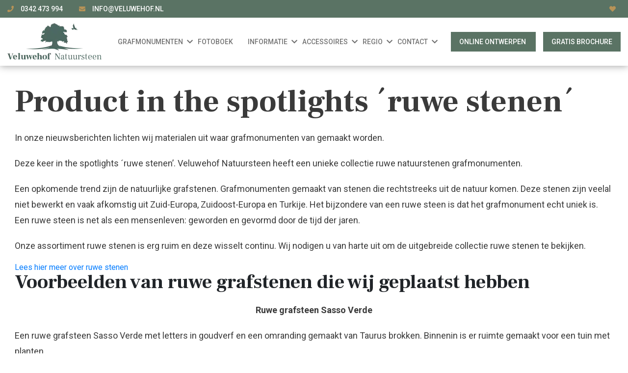

--- FILE ---
content_type: text/html; charset=UTF-8
request_url: https://www.veluwehof.nl/product-in-the-spotlights-ruwe-stenen/
body_size: 31549
content:
<!DOCTYPE HTML>
<html lang="nl">
<head><script>if(navigator.userAgent.match(/MSIE|Internet Explorer/i)||navigator.userAgent.match(/Trident\/7\..*?rv:11/i)){var href=document.location.href;if(!href.match(/[?&]nowprocket/)){if(href.indexOf("?")==-1){if(href.indexOf("#")==-1){document.location.href=href+"?nowprocket=1"}else{document.location.href=href.replace("#","?nowprocket=1#")}}else{if(href.indexOf("#")==-1){document.location.href=href+"&nowprocket=1"}else{document.location.href=href.replace("#","&nowprocket=1#")}}}}</script><script>(()=>{class RocketLazyLoadScripts{constructor(){this.v="1.2.6",this.triggerEvents=["keydown","mousedown","mousemove","touchmove","touchstart","touchend","wheel"],this.userEventHandler=this.t.bind(this),this.touchStartHandler=this.i.bind(this),this.touchMoveHandler=this.o.bind(this),this.touchEndHandler=this.h.bind(this),this.clickHandler=this.u.bind(this),this.interceptedClicks=[],this.interceptedClickListeners=[],this.l(this),window.addEventListener("pageshow",(t=>{this.persisted=t.persisted,this.everythingLoaded&&this.m()})),this.CSPIssue=sessionStorage.getItem("rocketCSPIssue"),document.addEventListener("securitypolicyviolation",(t=>{this.CSPIssue||"script-src-elem"!==t.violatedDirective||"data"!==t.blockedURI||(this.CSPIssue=!0,sessionStorage.setItem("rocketCSPIssue",!0))})),document.addEventListener("DOMContentLoaded",(()=>{this.k()})),this.delayedScripts={normal:[],async:[],defer:[]},this.trash=[],this.allJQueries=[]}p(t){document.hidden?t.t():(this.triggerEvents.forEach((e=>window.addEventListener(e,t.userEventHandler,{passive:!0}))),window.addEventListener("touchstart",t.touchStartHandler,{passive:!0}),window.addEventListener("mousedown",t.touchStartHandler),document.addEventListener("visibilitychange",t.userEventHandler))}_(){this.triggerEvents.forEach((t=>window.removeEventListener(t,this.userEventHandler,{passive:!0}))),document.removeEventListener("visibilitychange",this.userEventHandler)}i(t){"HTML"!==t.target.tagName&&(window.addEventListener("touchend",this.touchEndHandler),window.addEventListener("mouseup",this.touchEndHandler),window.addEventListener("touchmove",this.touchMoveHandler,{passive:!0}),window.addEventListener("mousemove",this.touchMoveHandler),t.target.addEventListener("click",this.clickHandler),this.L(t.target,!0),this.S(t.target,"onclick","rocket-onclick"),this.C())}o(t){window.removeEventListener("touchend",this.touchEndHandler),window.removeEventListener("mouseup",this.touchEndHandler),window.removeEventListener("touchmove",this.touchMoveHandler,{passive:!0}),window.removeEventListener("mousemove",this.touchMoveHandler),t.target.removeEventListener("click",this.clickHandler),this.L(t.target,!1),this.S(t.target,"rocket-onclick","onclick"),this.M()}h(){window.removeEventListener("touchend",this.touchEndHandler),window.removeEventListener("mouseup",this.touchEndHandler),window.removeEventListener("touchmove",this.touchMoveHandler,{passive:!0}),window.removeEventListener("mousemove",this.touchMoveHandler)}u(t){t.target.removeEventListener("click",this.clickHandler),this.L(t.target,!1),this.S(t.target,"rocket-onclick","onclick"),this.interceptedClicks.push(t),t.preventDefault(),t.stopPropagation(),t.stopImmediatePropagation(),this.M()}O(){window.removeEventListener("touchstart",this.touchStartHandler,{passive:!0}),window.removeEventListener("mousedown",this.touchStartHandler),this.interceptedClicks.forEach((t=>{t.target.dispatchEvent(new MouseEvent("click",{view:t.view,bubbles:!0,cancelable:!0}))}))}l(t){EventTarget.prototype.addEventListenerWPRocketBase=EventTarget.prototype.addEventListener,EventTarget.prototype.addEventListener=function(e,i,o){"click"!==e||t.windowLoaded||i===t.clickHandler||t.interceptedClickListeners.push({target:this,func:i,options:o}),(this||window).addEventListenerWPRocketBase(e,i,o)}}L(t,e){this.interceptedClickListeners.forEach((i=>{i.target===t&&(e?t.removeEventListener("click",i.func,i.options):t.addEventListener("click",i.func,i.options))})),t.parentNode!==document.documentElement&&this.L(t.parentNode,e)}D(){return new Promise((t=>{this.P?this.M=t:t()}))}C(){this.P=!0}M(){this.P=!1}S(t,e,i){t.hasAttribute&&t.hasAttribute(e)&&(event.target.setAttribute(i,event.target.getAttribute(e)),event.target.removeAttribute(e))}t(){this._(this),"loading"===document.readyState?document.addEventListener("DOMContentLoaded",this.R.bind(this)):this.R()}k(){let t=[];document.querySelectorAll("script[type=rocketlazyloadscript][data-rocket-src]").forEach((e=>{let i=e.getAttribute("data-rocket-src");if(i&&!i.startsWith("data:")){0===i.indexOf("//")&&(i=location.protocol+i);try{const o=new URL(i).origin;o!==location.origin&&t.push({src:o,crossOrigin:e.crossOrigin||"module"===e.getAttribute("data-rocket-type")})}catch(t){}}})),t=[...new Map(t.map((t=>[JSON.stringify(t),t]))).values()],this.T(t,"preconnect")}async R(){this.lastBreath=Date.now(),this.j(this),this.F(this),this.I(),this.W(),this.q(),await this.A(this.delayedScripts.normal),await this.A(this.delayedScripts.defer),await this.A(this.delayedScripts.async);try{await this.U(),await this.H(this),await this.J()}catch(t){console.error(t)}window.dispatchEvent(new Event("rocket-allScriptsLoaded")),this.everythingLoaded=!0,this.D().then((()=>{this.O()})),this.N()}W(){document.querySelectorAll("script[type=rocketlazyloadscript]").forEach((t=>{t.hasAttribute("data-rocket-src")?t.hasAttribute("async")&&!1!==t.async?this.delayedScripts.async.push(t):t.hasAttribute("defer")&&!1!==t.defer||"module"===t.getAttribute("data-rocket-type")?this.delayedScripts.defer.push(t):this.delayedScripts.normal.push(t):this.delayedScripts.normal.push(t)}))}async B(t){if(await this.G(),!0!==t.noModule||!("noModule"in HTMLScriptElement.prototype))return new Promise((e=>{let i;function o(){(i||t).setAttribute("data-rocket-status","executed"),e()}try{if(navigator.userAgent.indexOf("Firefox/")>0||""===navigator.vendor||this.CSPIssue)i=document.createElement("script"),[...t.attributes].forEach((t=>{let e=t.nodeName;"type"!==e&&("data-rocket-type"===e&&(e="type"),"data-rocket-src"===e&&(e="src"),i.setAttribute(e,t.nodeValue))})),t.text&&(i.text=t.text),i.hasAttribute("src")?(i.addEventListener("load",o),i.addEventListener("error",(function(){i.setAttribute("data-rocket-status","failed-network"),e()})),setTimeout((()=>{i.isConnected||e()}),1)):(i.text=t.text,o()),t.parentNode.replaceChild(i,t);else{const i=t.getAttribute("data-rocket-type"),s=t.getAttribute("data-rocket-src");i?(t.type=i,t.removeAttribute("data-rocket-type")):t.removeAttribute("type"),t.addEventListener("load",o),t.addEventListener("error",(i=>{this.CSPIssue&&i.target.src.startsWith("data:")?(console.log("WPRocket: data-uri blocked by CSP -> fallback"),t.removeAttribute("src"),this.B(t).then(e)):(t.setAttribute("data-rocket-status","failed-network"),e())})),s?(t.removeAttribute("data-rocket-src"),t.src=s):t.src="data:text/javascript;base64,"+window.btoa(unescape(encodeURIComponent(t.text)))}}catch(i){t.setAttribute("data-rocket-status","failed-transform"),e()}}));t.setAttribute("data-rocket-status","skipped")}async A(t){const e=t.shift();return e&&e.isConnected?(await this.B(e),this.A(t)):Promise.resolve()}q(){this.T([...this.delayedScripts.normal,...this.delayedScripts.defer,...this.delayedScripts.async],"preload")}T(t,e){var i=document.createDocumentFragment();t.forEach((t=>{const o=t.getAttribute&&t.getAttribute("data-rocket-src")||t.src;if(o&&!o.startsWith("data:")){const s=document.createElement("link");s.href=o,s.rel=e,"preconnect"!==e&&(s.as="script"),t.getAttribute&&"module"===t.getAttribute("data-rocket-type")&&(s.crossOrigin=!0),t.crossOrigin&&(s.crossOrigin=t.crossOrigin),t.integrity&&(s.integrity=t.integrity),i.appendChild(s),this.trash.push(s)}})),document.head.appendChild(i)}j(t){let e={};function i(i,o){return e[o].eventsToRewrite.indexOf(i)>=0&&!t.everythingLoaded?"rocket-"+i:i}function o(t,o){!function(t){e[t]||(e[t]={originalFunctions:{add:t.addEventListener,remove:t.removeEventListener},eventsToRewrite:[]},t.addEventListener=function(){arguments[0]=i(arguments[0],t),e[t].originalFunctions.add.apply(t,arguments)},t.removeEventListener=function(){arguments[0]=i(arguments[0],t),e[t].originalFunctions.remove.apply(t,arguments)})}(t),e[t].eventsToRewrite.push(o)}function s(e,i){let o=e[i];e[i]=null,Object.defineProperty(e,i,{get:()=>o||function(){},set(s){t.everythingLoaded?o=s:e["rocket"+i]=o=s}})}o(document,"DOMContentLoaded"),o(window,"DOMContentLoaded"),o(window,"load"),o(window,"pageshow"),o(document,"readystatechange"),s(document,"onreadystatechange"),s(window,"onload"),s(window,"onpageshow");try{Object.defineProperty(document,"readyState",{get:()=>t.rocketReadyState,set(e){t.rocketReadyState=e},configurable:!0}),document.readyState="loading"}catch(t){console.log("WPRocket DJE readyState conflict, bypassing")}}F(t){let e;function i(e){return t.everythingLoaded?e:e.split(" ").map((t=>"load"===t||0===t.indexOf("load.")?"rocket-jquery-load":t)).join(" ")}function o(o){function s(t){const e=o.fn[t];o.fn[t]=o.fn.init.prototype[t]=function(){return this[0]===window&&("string"==typeof arguments[0]||arguments[0]instanceof String?arguments[0]=i(arguments[0]):"object"==typeof arguments[0]&&Object.keys(arguments[0]).forEach((t=>{const e=arguments[0][t];delete arguments[0][t],arguments[0][i(t)]=e}))),e.apply(this,arguments),this}}o&&o.fn&&!t.allJQueries.includes(o)&&(o.fn.ready=o.fn.init.prototype.ready=function(e){return t.domReadyFired?e.bind(document)(o):document.addEventListener("rocket-DOMContentLoaded",(()=>e.bind(document)(o))),o([])},s("on"),s("one"),t.allJQueries.push(o)),e=o}o(window.jQuery),Object.defineProperty(window,"jQuery",{get:()=>e,set(t){o(t)}})}async H(t){const e=document.querySelector("script[data-webpack]");e&&(await async function(){return new Promise((t=>{e.addEventListener("load",t),e.addEventListener("error",t)}))}(),await t.K(),await t.H(t))}async U(){this.domReadyFired=!0;try{document.readyState="interactive"}catch(t){}await this.G(),document.dispatchEvent(new Event("rocket-readystatechange")),await this.G(),document.rocketonreadystatechange&&document.rocketonreadystatechange(),await this.G(),document.dispatchEvent(new Event("rocket-DOMContentLoaded")),await this.G(),window.dispatchEvent(new Event("rocket-DOMContentLoaded"))}async J(){try{document.readyState="complete"}catch(t){}await this.G(),document.dispatchEvent(new Event("rocket-readystatechange")),await this.G(),document.rocketonreadystatechange&&document.rocketonreadystatechange(),await this.G(),window.dispatchEvent(new Event("rocket-load")),await this.G(),window.rocketonload&&window.rocketonload(),await this.G(),this.allJQueries.forEach((t=>t(window).trigger("rocket-jquery-load"))),await this.G();const t=new Event("rocket-pageshow");t.persisted=this.persisted,window.dispatchEvent(t),await this.G(),window.rocketonpageshow&&window.rocketonpageshow({persisted:this.persisted}),this.windowLoaded=!0}m(){document.onreadystatechange&&document.onreadystatechange(),window.onload&&window.onload(),window.onpageshow&&window.onpageshow({persisted:this.persisted})}I(){const t=new Map;document.write=document.writeln=function(e){const i=document.currentScript;i||console.error("WPRocket unable to document.write this: "+e);const o=document.createRange(),s=i.parentElement;let n=t.get(i);void 0===n&&(n=i.nextSibling,t.set(i,n));const c=document.createDocumentFragment();o.setStart(c,0),c.appendChild(o.createContextualFragment(e)),s.insertBefore(c,n)}}async G(){Date.now()-this.lastBreath>45&&(await this.K(),this.lastBreath=Date.now())}async K(){return document.hidden?new Promise((t=>setTimeout(t))):new Promise((t=>requestAnimationFrame(t)))}N(){this.trash.forEach((t=>t.remove()))}static run(){const t=new RocketLazyLoadScripts;t.p(t)}}RocketLazyLoadScripts.run()})();</script>
    <meta name="viewport" content="width=device-width, initial-scale=1.0">
    <title>Product in the spotlights ´ruwe stenen´ - Veluwehof Natuursteen</title><link rel="preload" data-rocket-preload as="style" href="https://fonts.googleapis.com/css?family=Open%20Sans%3A300%2C400%2C400i%2C600%2C700%7CFrank%20Ruhl%20Libre%3A400%2C700&#038;display=swap" /><link rel="stylesheet" href="https://fonts.googleapis.com/css?family=Open%20Sans%3A300%2C400%2C400i%2C600%2C700%7CFrank%20Ruhl%20Libre%3A400%2C700&#038;display=swap" media="print" onload="this.media='all'" /><noscript><link rel="stylesheet" href="https://fonts.googleapis.com/css?family=Open%20Sans%3A300%2C400%2C400i%2C600%2C700%7CFrank%20Ruhl%20Libre%3A400%2C700&#038;display=swap" /></noscript><link rel="preload" data-rocket-preload as="style" href="https://fonts.googleapis.com/css2?family=Roboto:wght@300;400;500;700&#038;display=swap" /><link rel="stylesheet" href="https://fonts.googleapis.com/css2?family=Roboto:wght@300;400;500;700&#038;display=swap" media="print" onload="this.media='all'" /><noscript><link rel="stylesheet" href="https://fonts.googleapis.com/css2?family=Roboto:wght@300;400;500;700&#038;display=swap" /></noscript><style id="rocket-critical-css">svg:not(:root).svg-inline--fa{overflow:visible}.svg-inline--fa{display:inline-block;font-size:inherit;height:1em;overflow:visible;vertical-align:-.125em}.svg-inline--fa.fa-w-11{width:0.6875em}:root{--blue:#007bff;--indigo:#6610f2;--purple:#6f42c1;--pink:#e83e8c;--red:#dc3545;--orange:#fd7e14;--yellow:#ffc107;--green:#28a745;--teal:#20c997;--cyan:#17a2b8;--white:#fff;--gray:#6c757d;--gray-dark:#343a40;--primary:#007bff;--secondary:#6c757d;--success:#28a745;--info:#17a2b8;--warning:#ffc107;--danger:#dc3545;--light:#f8f9fa;--dark:#343a40;--breakpoint-xs:0;--breakpoint-sm:576px;--breakpoint-md:768px;--breakpoint-lg:992px;--breakpoint-xl:1200px;--font-family-sans-serif:-apple-system, BlinkMacSystemFont, "Segoe UI", Roboto, "Helvetica Neue", Arial, sans-serif, "Apple Color Emoji", "Segoe UI Emoji", "Segoe UI Symbol";--font-family-monospace:SFMono-Regular, Menlo, Monaco, Consolas, "Liberation Mono", "Courier New", monospace}*,::after,::before{box-sizing:border-box}html{font-family:sans-serif;line-height:1.15;-webkit-text-size-adjust:100%;-ms-text-size-adjust:100%;-ms-overflow-style:scrollbar}@-ms-viewport{width:device-width}header,main,nav,section{display:block}body{margin:0;font-family:-apple-system,BlinkMacSystemFont,"Segoe UI",Roboto,"Helvetica Neue",Arial,sans-serif,"Apple Color Emoji","Segoe UI Emoji","Segoe UI Symbol";font-size:1rem;font-weight:400;line-height:1.5;color:#212529;text-align:left;background-color:#fff}h1{margin-top:0;margin-bottom:.5rem}p{margin-top:0;margin-bottom:1rem}ul{margin-top:0;margin-bottom:1rem}ul ul{margin-bottom:0}a{color:#007bff;text-decoration:none;background-color:transparent;-webkit-text-decoration-skip:objects}a:not([href]):not([tabindex]){color:inherit;text-decoration:none}img{vertical-align:middle;border-style:none}svg:not(:root){overflow:hidden}label{display:inline-block;margin-bottom:.5rem}button{border-radius:0}button,input{margin:0;font-family:inherit;font-size:inherit;line-height:inherit}button,input{overflow:visible}button{text-transform:none}button{-webkit-appearance:button}button::-moz-focus-inner{padding:0;border-style:none}input[type=checkbox]{box-sizing:border-box;padding:0}::-webkit-file-upload-button{font:inherit;-webkit-appearance:button}summary{display:list-item}h1{margin-bottom:.5rem;font-family:inherit;font-weight:500;line-height:1.2;color:inherit}h1{font-size:2.5rem}.container{width:100%;padding-right:15px;padding-left:15px;margin-right:auto;margin-left:auto}@media (min-width:576px){.container{max-width:540px}}@media (min-width:768px){.container{max-width:720px}}@media (min-width:992px){.container{max-width:960px}}@media (min-width:1200px){.container{max-width:1140px}}.row{display:-webkit-box;display:-ms-flexbox;display:flex;-ms-flex-wrap:wrap;flex-wrap:wrap;margin-right:-15px;margin-left:-15px}.col-12,.col-md-6,.col-xl-5{position:relative;width:100%;min-height:1px;padding-right:15px;padding-left:15px}.col-12{-webkit-box-flex:0;-ms-flex:0 0 100%;flex:0 0 100%;max-width:100%}@media (min-width:768px){.col-md-6{-webkit-box-flex:0;-ms-flex:0 0 50%;flex:0 0 50%;max-width:50%}.offset-md-6{margin-left:50%}}@media (min-width:1200px){.col-xl-5{-webkit-box-flex:0;-ms-flex:0 0 41.666667%;flex:0 0 41.666667%;max-width:41.666667%}.offset-xl-7{margin-left:58.333333%}}html,body,div,span,h1,p,a,img,i,ul,li,label,details,header,nav,section,summary{margin:0;padding:0;border:0;font-size:100%;font:inherit;vertical-align:baseline}details,header,nav,section{display:block}body{line-height:1}ul{list-style:none}.screen-reader-text{border:0;clip:rect(1px,1px,1px,1px);clip-path:inset(50%);height:1px;margin:-1px;overflow:hidden;padding:0;position:absolute!important;width:1px;word-wrap:normal!important}.container{max-width:1250px}section{min-height:850px;padding:50px 0;position:relative}body{font-family:"Roboto",sans-serif}body h1{font-size:64px;margin:0 0 20px 0;font-weight:bold;line-height:75px;font-family:"Frank Ruhl Libre";color:#3A3A3A}body p{font-size:18px;line-height:32px;margin:0 0 20px 0;color:#3A3A3A}header{position:fixed;top:0;width:100%;z-index:111}header a{font-size:16px}header i{margin:auto 10px auto 0;color:#fff}header .top_header{padding:10px 15px;background:#5A7364;position:relative;z-index:2}header .top_header .top_header_content{max-width:1750px;margin:0 auto;display:flex;align-items:center;justify-content:space-between}header .top_header .top_header_content i{color:#B79357}header .top_header .top_header_content .top_bar_right a{margin:0!important}header .top_header .top_header_content a{text-transform:uppercase;color:#fff;font-family:"Roboto",sans-serif;font-weight:500;margin:0 70px 0 0}header .bottom_header{background:#fff;padding:0 15px;box-shadow:0 0 15px rgba(0,0,0,0.4);position:relative;z-index:1}header .bottom_header .mobile_nav{width:100%;position:absolute;bottom:0;left:0;transform:translateY(calc(100% - 1px));background:#fff;z-index:1;padding:0 15px 15px;display:none}header .bottom_header .mobile_nav ul li a{display:block;padding:15px 0;border-bottom:1px solid #e5e5e5;font-family:"Roboto",sans-serif;font-weight:500;color:#747474}header .bottom_header .mobile_nav ul li:last-of-type a{border:none}header .bottom_header .mobile_nav ul li.menu-item-has-children{position:relative;transform:rotate(0deg)}header .bottom_header .mobile_nav ul li.menu-item-has-children>a{position:relative}header .bottom_header .mobile_nav ul li.menu-item-has-children>ul{padding-left:15px;display:none}header .bottom_header .bottom_header_content{max-width:1750px;margin:0 auto;display:flex;align-items:center;justify-content:space-between;position:relative}header .bottom_header .bottom_header_content .nav_menu ul>li.ubermenu-item-has-children>a{position:relative}header .bottom_header .bottom_header_content .nav_menu ul>li.ubermenu-item-has-children>a:after{content:"";position:absolute;right:-5px;font-family:"Font Awesome 5 Free";font-weight:600}header .bottom_header .bottom_header_content .nav_menu ul li{display:inline-block}header .bottom_header .bottom_header_content .nav_menu ul li a{font-family:"Roboto",sans-serif;font-weight:500;border-bottom:4px solid #fff;text-transform:uppercase;padding:55px 30px;font-size:16px;display:block;color:#747474}header .bottom_header .bottom_header_content .nav_menu ul li ul.ubermenu-submenu{position:absolute;width:100%;left:0;background:#fff;padding:20px 30px}header .bottom_header .bottom_header_content .nav_menu ul li ul.ubermenu-submenu>li{padding:0 32px}header .bottom_header .bottom_header_content .nav_menu ul li ul.ubermenu-submenu>li>a{font-family:"Frank Ruhl Libre";font-weight:bold;font-size:18px;color:#5A7364;padding:16px 0px!important}header .bottom_header .bottom_header_content .nav_menu ul li ul.ubermenu-submenu>li>a:after{content:none}header .bottom_header .bottom_header_content .nav_menu ul li ul.ubermenu-submenu>li ul{position:relative;display:block!important;padding:0 0 15px}header .bottom_header .bottom_header_content .nav_menu ul li ul.ubermenu-submenu>li ul li{display:block;max-width:100%;flex:none;padding:0}header .bottom_header .bottom_header_content .nav_menu ul li ul.ubermenu-submenu>li ul li a{font-family:"Roboto",sans-serif;font-size:14px;color:#747474;display:inline-block;padding:0 0 6px!important;margin:0 0 6px}header .bottom_header .bottom_header_content .hamburger{display:none;position:absolute;right:15px}header .bottom_header .bottom_header_content .hamburger span{position:relative;opacity:1;top:0;transform:rotate(0deg);display:block;height:3px;width:25px;background:#3A3A3A;margin:0 0 5px 0}header .bottom_header .bottom_header_content .hamburger span:last-of-type{margin:0}header .bottom_header .bottom_header_content .cta_buttons a{margin:0 0 0 30px;padding:13px 28px;border:2px solid #5A7364;font-family:"Roboto",sans-serif;font-weight:500;background:#5A7364;font-size:16px;text-transform:uppercase;color:#fff}main{margin:170px 0 0 0}footer *{color:#E1E1E1!important}@media (max-width:1650px){header .bottom_header .bottom_header_content .nav_menu ul li a{padding:40px 15px 36px!important}main{margin:130px 0 0 0}}@media (max-width:1500px){header .bottom_header .bottom_header_content .cta_buttons a{padding:10px 15px}header .bottom_header .bottom_header_content .logo a img{max-width:100%}}@media (max-width:1366px){header a{font-size:14px}header .top_header_content i{font-size:13px}header .top_header_content a{margin:0 30px 0 0!important}header .bottom_header .bottom_header_content .nav_menu ul li a{font-size:14px;padding:35px 10px 31px}header .bottom_header .bottom_header_content .cta_buttons a{font-size:14px;margin:0px 0 0 15px}main{margin:120px 0 0 0}}@media (max-width:1250px){header .bottom_header .mobile_nav{display:none;height:100vh;overflow-y:scroll}header .bottom_header .mobile_nav ul li a{font-size:16px}header .bottom_header .bottom_header_content{padding:15px 0px}header .bottom_header .bottom_header_content .nav_menu,header .bottom_header .bottom_header_content .cta_buttons{display:none}header .bottom_header .bottom_header_content .hamburger{display:block}main{margin:115px 0 0 0}}@media (max-width:992px){body h1{line-height:55px}body p{font-size:16px;line-height:26px}}@media (max-width:768px){section{padding:30px 0;min-height:750px}body h1{line-height:40px}body section{min-height:auto!important}body p{margin:0 0 15px 0}}@media (max-width:576px){header .top_header{display:none}main{margin:80px 0 0 0}body h1{font-size:36px!important}body p{margin:0 0 20px}}.ubermenu.ubermenu-main{position:initial!important}.ubermenu-sub-indicator.fas.fa-angle-down{display:none}ul{box-sizing:border-box}:root{--wp--preset--font-size--normal:16px;--wp--preset--font-size--huge:42px}.screen-reader-text{border:0;clip:rect(1px,1px,1px,1px);-webkit-clip-path:inset(50%);clip-path:inset(50%);height:1px;margin:-1px;overflow:hidden;padding:0;position:absolute;width:1px;word-wrap:normal!important}.ubermenu,.ubermenu .ubermenu-column,.ubermenu .ubermenu-item,.ubermenu .ubermenu-nav,.ubermenu .ubermenu-submenu,.ubermenu .ubermenu-target,.ubermenu-responsive-toggle{margin:0;padding:0;left:auto;right:auto;top:auto;bottom:auto;text-indent:0;clip:auto;position:static;background:0 0;text-transform:none;overflow:visible;z-index:10;-webkit-box-shadow:none;-moz-box-shadow:none;-o-box-shadow:none;box-shadow:none;-webkit-box-sizing:border-box;-moz-box-sizing:border-box;-ms-box-sizing:border-box;-o-box-sizing:border-box;box-sizing:border-box;vertical-align:top;line-height:1.3em;border:none;border-radius:0}.ubermenu,.ubermenu .ubermenu-column,.ubermenu .ubermenu-item,.ubermenu .ubermenu-nav,.ubermenu .ubermenu-submenu,.ubermenu .ubermenu-target,.ubermenu-responsive-toggle{height:auto;width:auto;max-height:none;min-height:0}.ubermenu .ubermenu-submenu-drop{-webkit-backface-visibility:hidden;-moz-backface-visibility:hidden;backface-visibility:hidden;-moz-transform:translateZ(0);-webkit-transform:translateZ(0)}.ubermenu{display:block;line-height:1.3em;text-align:left}.ubermenu-bound{position:relative}.ubermenu,.ubermenu-nav{overflow:visible!important;z-index:100}.ubermenu-nav{text-align:inherit}.ubermenu-nav,.ubermenu-submenu{display:block;margin:0;padding:0;list-style:none}.ubermenu-responsive-toggle{display:none;text-decoration:none;max-width:100%}.ubermenu-responsive-toggle .fas{width:1.3em;text-align:center;margin-right:.6em}.ubermenu-responsive-toggle-content-align-left{text-align:left}.ubermenu-bar-align-full{clear:both}.ubermenu .ubermenu-item{text-align:left;display:inline-block;vertical-align:top}.ubermenu .ubermenu-item-level-0{vertical-align:bottom;-moz-backface-visibility:visible;backface-visibility:visible}.ubermenu .ubermenu-item.ubermenu-item-level-0{float:none}.ubermenu-items-align-left.ubermenu-horizontal .ubermenu-item.ubermenu-item-level-0{float:left}body:not(.rtl) .ubermenu.ubermenu-horizontal .ubermenu-item-level-0:first-child>.ubermenu-target{border-left:none}.ubermenu .ubermenu-submenu-type-stack>.ubermenu-item-normal>.ubermenu-target,.ubermenu .ubermenu-target,.ubermenu-responsive-toggle{padding:15px 20px}.ubermenu .ubermenu-submenu .ubermenu-submenu-type-stack{width:auto}.ubermenu .ubermenu-submenu-type-stack{padding-top:10px;padding-bottom:10px}.ubermenu .ubermenu-submenu-type-stack>.ubermenu-item-normal>.ubermenu-target{padding-top:5px;padding-bottom:5px}.ubermenu .ubermenu-target{display:block;text-decoration:none;position:relative}.ubermenu .ubermenu-submenu .ubermenu-target{backface-visibility:hidden}.ubermenu-sub-indicators .ubermenu-has-submenu-drop>.ubermenu-target>.ubermenu-sub-indicator{position:absolute;right:10px;top:50%;margin-top:-6px}.ubermenu-sub-indicators .ubermenu-has-submenu-drop>.ubermenu-target{padding-right:25px}.ubermenu .ubermenu-target-text{display:inline-block;vertical-align:baseline;font-family:inherit;font-weight:inherit;color:inherit}.ubermenu .ubermenu-column{max-width:100%}.ubermenu .ubermenu-item .ubermenu-submenu-drop{position:absolute;z-index:500;top:-10000px;height:0;max-height:0;visibility:hidden;overflow:hidden}.ubermenu .ubermenu-item:not(.ubermenu-active) .ubermenu-submenu-drop{min-height:0!important}.ubermenu .ubermenu-item .ubermenu-submenu-drop{box-shadow:0 0 20px rgba(0,0,0,.15)}.ubermenu .ubermenu-item-level-0>.ubermenu-submenu-drop{clip:rect(0,5000px,5000px,-5000px)}.ubermenu-bound .ubermenu-submenu-type-mega{min-width:50%}.ubermenu .ubermenu-submenu-drop.ubermenu-submenu-align-full_width{left:0}.ubermenu .ubermenu-submenu-drop.ubermenu-submenu-align-full_width{width:100%}.ubermenu .ubermenu-submenu-type-stack>.ubermenu-item{display:block}.ubermenu .ubermenu-submenu-type-stack>.ubermenu-item.ubermenu-column-auto{width:100%;display:block;float:none;min-width:0}.ubermenu-transition-shift .ubermenu-item .ubermenu-submenu-drop{margin-top:20px;top:auto;opacity:0}.ubermenu:not(.ubermenu-transition-slide) .ubermenu-submenu.ubermenu-submenu-type-mega{max-height:600px;overflow-y:auto;-webkit-overflow-scrolling:touch}.ubermenu .ubermenu-submenu .ubermenu-column{display:block;float:left;width:auto}.ubermenu .ubermenu-submenu-type-mega.ubermenu-submenu-content-align-center{text-align:center}.ubermenu .ubermenu-submenu-type-mega.ubermenu-submenu-content-align-center>.ubermenu-column{display:inline-block;float:none}.ubermenu .ubermenu-submenu .ubermenu-column-auto{min-width:100px;width:auto}.ubermenu .ubermenu-nav .ubermenu-column-1-6{width:16.66%}.ubermenu .ubermenu-autoclear>.ubermenu-column-1-6:nth-child(6n+1){clear:both}.ubermenu .ubermenu-column:after,.ubermenu .ubermenu-submenu:after,.ubermenu:after{content:"";display:table;clear:both}.ubermenu{background:0 0}.ubermenu-submenu-drop{background:#fff}@media screen and (min-width:960px){.ubermenu-responsive-default.ubermenu{display:block!important}}@media screen and (max-width:959px){.ubermenu-responsive-toggle{display:block}.ubermenu-responsive-default.ubermenu-responsive{width:100%;max-height:500px;visibility:visible;overflow:visible}.ubermenu-responsive-default.ubermenu-responsive.ubermenu{margin:0}.ubermenu-responsive-default.ubermenu-responsive.ubermenu .ubermenu-nav{display:block}.ubermenu-responsive-default.ubermenu-responsive.ubermenu-responsive-collapse{max-height:0;overflow:hidden!important;visibility:hidden}.ubermenu-responsive-default.ubermenu-responsive.ubermenu-responsive-collapse:not(.ubermenu-in-transition){border-top-width:0;border-bottom-width:0}.ubermenu-responsive-default.ubermenu-responsive.ubermenu-responsive-collapse .ubermenu-item .ubermenu-submenu{display:none}.ubermenu-responsive-default.ubermenu-responsive .ubermenu-item-level-0{width:50%}.ubermenu-responsive-default.ubermenu-responsive .ubermenu-item.ubermenu-item-level-0>.ubermenu-target{border:none;box-shadow:none}.ubermenu-responsive-default.ubermenu-responsive .ubermenu-nav .ubermenu-item .ubermenu-submenu.ubermenu-submenu-drop{width:100%;min-width:100%;max-width:100%;top:auto;left:0!important}.ubermenu-responsive-default.ubermenu-responsive .ubermenu-submenu.ubermenu-submenu-type-mega>.ubermenu-item.ubermenu-column{min-height:0;border-left:none;float:left;display:block}.ubermenu-responsive-default.ubermenu.ubermenu-responsive .ubermenu-column,.ubermenu-responsive-default.ubermenu.ubermenu-responsive .ubermenu-column-auto{min-width:50%}.ubermenu-responsive-default.ubermenu.ubermenu-responsive .ubermenu-autoclear>.ubermenu-column{clear:none}.ubermenu-responsive-default.ubermenu.ubermenu-responsive .ubermenu-column:nth-of-type(2n+1){clear:both}.ubermenu-responsive-default.ubermenu-responsive .ubermenu-submenu-type-stack .ubermenu-column,.ubermenu-responsive-default.ubermenu-responsive .ubermenu-submenu-type-stack .ubermenu-column-auto{width:100%;max-width:100%}}@media screen and (max-width:480px){.ubermenu-responsive-default.ubermenu.ubermenu-responsive .ubermenu-item-level-0{width:100%}.ubermenu-responsive-default.ubermenu.ubermenu-responsive .ubermenu-column,.ubermenu-responsive-default.ubermenu.ubermenu-responsive .ubermenu-column-auto{min-width:100%}}section.foto_tekst_apart{padding:150px 0 85px 0}section.foto_tekst_apart .afbeelding_links{border-top-right-radius:800px;border-bottom-right-radius:800px;height:535px;position:absolute;width:50%}@media (max-width:768px){section.foto_tekst_apart{padding-top:16px!important}section.foto_tekst_apart:before{display:none}section.foto_tekst_apart .afbeelding_links{width:calc(100% - 15px);height:300px;margin:0 0 30px;position:relative;top:auto;transform:none}}.fas{-moz-osx-font-smoothing:grayscale;-webkit-font-smoothing:antialiased;display:inline-block;font-style:normal;font-variant:normal;text-rendering:auto;line-height:1}.fa-angle-down:before{content:"\f107"}.fa-bars:before{content:"\f0c9"}.fa-envelope:before{content:"\f0e0"}.fa-heart:before{content:"\f004"}.fa-phone:before{content:"\f095"}.fa-times:before{content:"\f00d"}@font-face{font-family:"Font Awesome 5 Free";font-style:normal;font-weight:400;font-display:swap;src:url(https://use.fontawesome.com/releases/v5.7.2/webfonts/fa-regular-400.eot);src:url(https://use.fontawesome.com/releases/v5.7.2/webfonts/fa-regular-400.eot?#iefix) format("embedded-opentype"),url(https://use.fontawesome.com/releases/v5.7.2/webfonts/fa-regular-400.woff2) format("woff2"),url(https://use.fontawesome.com/releases/v5.7.2/webfonts/fa-regular-400.woff) format("woff"),url(https://use.fontawesome.com/releases/v5.7.2/webfonts/fa-regular-400.ttf) format("truetype"),url(https://use.fontawesome.com/releases/v5.7.2/webfonts/fa-regular-400.svg#fontawesome) format("svg")}@font-face{font-family:"Font Awesome 5 Free";font-style:normal;font-weight:900;font-display:swap;src:url(https://use.fontawesome.com/releases/v5.7.2/webfonts/fa-solid-900.eot);src:url(https://use.fontawesome.com/releases/v5.7.2/webfonts/fa-solid-900.eot?#iefix) format("embedded-opentype"),url(https://use.fontawesome.com/releases/v5.7.2/webfonts/fa-solid-900.woff2) format("woff2"),url(https://use.fontawesome.com/releases/v5.7.2/webfonts/fa-solid-900.woff) format("woff"),url(https://use.fontawesome.com/releases/v5.7.2/webfonts/fa-solid-900.ttf) format("truetype"),url(https://use.fontawesome.com/releases/v5.7.2/webfonts/fa-solid-900.svg#fontawesome) format("svg")}.fas{font-family:"Font Awesome 5 Free"}.fas{font-weight:900}</style>

    <!-- optioneel
      
        <link rel="stylesheet" type="text/css" href="https://www.veluwehof.nl/wp-content/themes/standaard-thema/css/animate.min.css">
        <link rel="stylesheet" type="text/css" href="https://www.veluwehof.nl/wp-content/themes/standaard-thema/css/fa-svg-with-js.css">  
        <link rel="stylesheet" type="text/css" href="https://www.veluwehof.nl/wp-content/themes/standaard-thema/css/slick-theme.css"/>
        <link rel="stylesheet" type="text/css" href="https://www.veluwehof.nl/wp-content/themes/standaard-thema/css/slick.css"/>
        -->

    <link rel="preload" type="text/css" href="https://www.veluwehof.nl/wp-content/themes/standaard-thema/css/bootstrap.min.css" data-rocket-async="style" as="style" onload="this.onload=null;this.rel='stylesheet'" onerror="this.removeAttribute('data-rocket-async')" >
    <link data-minify="1" rel="preload" type="text/css" href="https://www.veluwehof.nl/wp-content/cache/min/1/wp-content/themes/standaard-thema/css/style.css?ver=1768788348" data-rocket-async="style" as="style" onload="this.onload=null;this.rel='stylesheet'" onerror="this.removeAttribute('data-rocket-async')" >

    <script data-minify="1" src="https://www.veluwehof.nl/wp-content/cache/min/1/ajax/libs/jquery/1.11.3/jquery.min.js?ver=1768788348" data-rocket-defer defer></script>

    <!-- optioneel
        <script type="text/javascript" src="https://www.veluwehof.nl/wp-content/themes/standaard-thema/js/jquery.aniview.js"></script>
        <script type="rocketlazyloadscript" data-rocket-type="text/javascript" data-rocket-src="https://www.veluwehof.nl/wp-content/themes/standaard-thema/js/slick.js"></script>
        <script type="rocketlazyloadscript" data-rocket-src="https://unpkg.com/masonry-layout@4/dist/masonry.pkgd.min.js"></script>
        <script type="rocketlazyloadscript" data-rocket-type="text/javascript" data-rocket-src="https://www.veluwehof.nl/wp-content/themes/standaard-thema/js/doubletaptogo.js"></script>
        <script type="text/javascript" src="https://www.veluwehof.nl/wp-content/themes/standaard-thema/js/jquery.matchHeight-min.js"></script>
        -->
<!--    <script type="rocketlazyloadscript" data-rocket-type="text/javascript" src="--><!--/js/popper-1.12.9.min.js"></script>-->

    <meta name='robots' content='index, follow, max-image-preview:large, max-snippet:-1, max-video-preview:-1' />

	<!-- This site is optimized with the Yoast SEO plugin v20.7 - https://yoast.com/wordpress/plugins/seo/ -->
	<link rel="canonical" href="https://www.veluwehof.nl/product-in-the-spotlights-ruwe-stenen/" />
	<meta property="og:locale" content="nl_NL" />
	<meta property="og:type" content="article" />
	<meta property="og:title" content="Product in the spotlights ´ruwe stenen´ - Veluwehof Natuursteen" />
	<meta property="og:description" content="Product in the spotlights ´ruwe stenen´ In onze nieuwsberichten lichten wij materialen uit waar grafmonumenten van gemaakt worden. Deze keer in the spotlights ´ruwe stenen&#8217;. Veluwehof Natuursteen heeft een unieke collectie ruwe natuurstenen grafmonumenten. Een opkomende trend zijn de natuurlijke grafstenen. Grafmonumenten gemaakt van stenen die rechtstreeks uit de natuur komen. Deze stenen zijn veelal [&hellip;]" />
	<meta property="og:url" content="https://www.veluwehof.nl/product-in-the-spotlights-ruwe-stenen/" />
	<meta property="og:site_name" content="Veluwehof Natuursteen" />
	<meta property="article:published_time" content="2017-08-29T17:24:02+00:00" />
	<meta name="author" content="Gerard van den Top" />
	<meta name="twitter:card" content="summary_large_image" />
	<meta name="twitter:label1" content="Geschreven door" />
	<meta name="twitter:data1" content="Gerard van den Top" />
	<meta name="twitter:label2" content="Geschatte leestijd" />
	<meta name="twitter:data2" content="2 minuten" />
	<script type="application/ld+json" class="yoast-schema-graph">{"@context":"https://schema.org","@graph":[{"@type":"WebPage","@id":"https://www.veluwehof.nl/product-in-the-spotlights-ruwe-stenen/","url":"https://www.veluwehof.nl/product-in-the-spotlights-ruwe-stenen/","name":"Product in the spotlights ´ruwe stenen´ - Veluwehof Natuursteen","isPartOf":{"@id":"https://www.veluwehof.nl/#website"},"primaryImageOfPage":{"@id":"https://www.veluwehof.nl/product-in-the-spotlights-ruwe-stenen/#primaryimage"},"image":{"@id":"https://www.veluwehof.nl/product-in-the-spotlights-ruwe-stenen/#primaryimage"},"thumbnailUrl":"","datePublished":"2017-08-29T17:24:02+00:00","dateModified":"2017-08-29T17:24:02+00:00","author":{"@id":"https://www.veluwehof.nl/#/schema/person/125f508d17e16ad55ada330a94fcdd4a"},"breadcrumb":{"@id":"https://www.veluwehof.nl/product-in-the-spotlights-ruwe-stenen/#breadcrumb"},"inLanguage":"nl","potentialAction":[{"@type":"ReadAction","target":["https://www.veluwehof.nl/product-in-the-spotlights-ruwe-stenen/"]}]},{"@type":"ImageObject","inLanguage":"nl","@id":"https://www.veluwehof.nl/product-in-the-spotlights-ruwe-stenen/#primaryimage","url":"","contentUrl":""},{"@type":"BreadcrumbList","@id":"https://www.veluwehof.nl/product-in-the-spotlights-ruwe-stenen/#breadcrumb","itemListElement":[{"@type":"ListItem","position":1,"name":"Home","item":"https://www.veluwehof.nl/"},{"@type":"ListItem","position":2,"name":"Product in the spotlights ´ruwe stenen´"}]},{"@type":"WebSite","@id":"https://www.veluwehof.nl/#website","url":"https://www.veluwehof.nl/","name":"Veluwehof Natuursteen","description":"","potentialAction":[{"@type":"SearchAction","target":{"@type":"EntryPoint","urlTemplate":"https://www.veluwehof.nl/?s={search_term_string}"},"query-input":"required name=search_term_string"}],"inLanguage":"nl"},{"@type":"Person","@id":"https://www.veluwehof.nl/#/schema/person/125f508d17e16ad55ada330a94fcdd4a","name":"Gerard van den Top","image":{"@type":"ImageObject","inLanguage":"nl","@id":"https://www.veluwehof.nl/#/schema/person/image/","url":"https://secure.gravatar.com/avatar/bb35d4c7eaf9931484fac147122806dc?s=96&d=mm&r=g","contentUrl":"https://secure.gravatar.com/avatar/bb35d4c7eaf9931484fac147122806dc?s=96&d=mm&r=g","caption":"Gerard van den Top"},"url":"https://www.veluwehof.nl/author/gerard/"}]}</script>
	<!-- / Yoast SEO plugin. -->


<link href='https://fonts.gstatic.com' crossorigin rel='preconnect' />
<link rel="alternate" type="application/rss+xml" title="Veluwehof Natuursteen &raquo; Product in the spotlights ´ruwe stenen´ reactiesfeed" href="https://www.veluwehof.nl/product-in-the-spotlights-ruwe-stenen/feed/" />
<style type="text/css">
img.wp-smiley,
img.emoji {
	display: inline !important;
	border: none !important;
	box-shadow: none !important;
	height: 1em !important;
	width: 1em !important;
	margin: 0 0.07em !important;
	vertical-align: -0.1em !important;
	background: none !important;
	padding: 0 !important;
}
</style>
	<link rel='preload'  href='https://www.veluwehof.nl/wp-includes/css/dist/block-library/style.min.css?ver=6.1.9' data-rocket-async="style" as="style" onload="this.onload=null;this.rel='stylesheet'" onerror="this.removeAttribute('data-rocket-async')"  type='text/css' media='all' />
<link rel='preload'  href='https://www.veluwehof.nl/wp-includes/css/classic-themes.min.css?ver=1' data-rocket-async="style" as="style" onload="this.onload=null;this.rel='stylesheet'" onerror="this.removeAttribute('data-rocket-async')"  type='text/css' media='all' />
<style id='global-styles-inline-css' type='text/css'>
body{--wp--preset--color--black: #000000;--wp--preset--color--cyan-bluish-gray: #abb8c3;--wp--preset--color--white: #ffffff;--wp--preset--color--pale-pink: #f78da7;--wp--preset--color--vivid-red: #cf2e2e;--wp--preset--color--luminous-vivid-orange: #ff6900;--wp--preset--color--luminous-vivid-amber: #fcb900;--wp--preset--color--light-green-cyan: #7bdcb5;--wp--preset--color--vivid-green-cyan: #00d084;--wp--preset--color--pale-cyan-blue: #8ed1fc;--wp--preset--color--vivid-cyan-blue: #0693e3;--wp--preset--color--vivid-purple: #9b51e0;--wp--preset--gradient--vivid-cyan-blue-to-vivid-purple: linear-gradient(135deg,rgba(6,147,227,1) 0%,rgb(155,81,224) 100%);--wp--preset--gradient--light-green-cyan-to-vivid-green-cyan: linear-gradient(135deg,rgb(122,220,180) 0%,rgb(0,208,130) 100%);--wp--preset--gradient--luminous-vivid-amber-to-luminous-vivid-orange: linear-gradient(135deg,rgba(252,185,0,1) 0%,rgba(255,105,0,1) 100%);--wp--preset--gradient--luminous-vivid-orange-to-vivid-red: linear-gradient(135deg,rgba(255,105,0,1) 0%,rgb(207,46,46) 100%);--wp--preset--gradient--very-light-gray-to-cyan-bluish-gray: linear-gradient(135deg,rgb(238,238,238) 0%,rgb(169,184,195) 100%);--wp--preset--gradient--cool-to-warm-spectrum: linear-gradient(135deg,rgb(74,234,220) 0%,rgb(151,120,209) 20%,rgb(207,42,186) 40%,rgb(238,44,130) 60%,rgb(251,105,98) 80%,rgb(254,248,76) 100%);--wp--preset--gradient--blush-light-purple: linear-gradient(135deg,rgb(255,206,236) 0%,rgb(152,150,240) 100%);--wp--preset--gradient--blush-bordeaux: linear-gradient(135deg,rgb(254,205,165) 0%,rgb(254,45,45) 50%,rgb(107,0,62) 100%);--wp--preset--gradient--luminous-dusk: linear-gradient(135deg,rgb(255,203,112) 0%,rgb(199,81,192) 50%,rgb(65,88,208) 100%);--wp--preset--gradient--pale-ocean: linear-gradient(135deg,rgb(255,245,203) 0%,rgb(182,227,212) 50%,rgb(51,167,181) 100%);--wp--preset--gradient--electric-grass: linear-gradient(135deg,rgb(202,248,128) 0%,rgb(113,206,126) 100%);--wp--preset--gradient--midnight: linear-gradient(135deg,rgb(2,3,129) 0%,rgb(40,116,252) 100%);--wp--preset--duotone--dark-grayscale: url('#wp-duotone-dark-grayscale');--wp--preset--duotone--grayscale: url('#wp-duotone-grayscale');--wp--preset--duotone--purple-yellow: url('#wp-duotone-purple-yellow');--wp--preset--duotone--blue-red: url('#wp-duotone-blue-red');--wp--preset--duotone--midnight: url('#wp-duotone-midnight');--wp--preset--duotone--magenta-yellow: url('#wp-duotone-magenta-yellow');--wp--preset--duotone--purple-green: url('#wp-duotone-purple-green');--wp--preset--duotone--blue-orange: url('#wp-duotone-blue-orange');--wp--preset--font-size--small: 13px;--wp--preset--font-size--medium: 20px;--wp--preset--font-size--large: 36px;--wp--preset--font-size--x-large: 42px;--wp--preset--spacing--20: 0.44rem;--wp--preset--spacing--30: 0.67rem;--wp--preset--spacing--40: 1rem;--wp--preset--spacing--50: 1.5rem;--wp--preset--spacing--60: 2.25rem;--wp--preset--spacing--70: 3.38rem;--wp--preset--spacing--80: 5.06rem;}:where(.is-layout-flex){gap: 0.5em;}body .is-layout-flow > .alignleft{float: left;margin-inline-start: 0;margin-inline-end: 2em;}body .is-layout-flow > .alignright{float: right;margin-inline-start: 2em;margin-inline-end: 0;}body .is-layout-flow > .aligncenter{margin-left: auto !important;margin-right: auto !important;}body .is-layout-constrained > .alignleft{float: left;margin-inline-start: 0;margin-inline-end: 2em;}body .is-layout-constrained > .alignright{float: right;margin-inline-start: 2em;margin-inline-end: 0;}body .is-layout-constrained > .aligncenter{margin-left: auto !important;margin-right: auto !important;}body .is-layout-constrained > :where(:not(.alignleft):not(.alignright):not(.alignfull)){max-width: var(--wp--style--global--content-size);margin-left: auto !important;margin-right: auto !important;}body .is-layout-constrained > .alignwide{max-width: var(--wp--style--global--wide-size);}body .is-layout-flex{display: flex;}body .is-layout-flex{flex-wrap: wrap;align-items: center;}body .is-layout-flex > *{margin: 0;}:where(.wp-block-columns.is-layout-flex){gap: 2em;}.has-black-color{color: var(--wp--preset--color--black) !important;}.has-cyan-bluish-gray-color{color: var(--wp--preset--color--cyan-bluish-gray) !important;}.has-white-color{color: var(--wp--preset--color--white) !important;}.has-pale-pink-color{color: var(--wp--preset--color--pale-pink) !important;}.has-vivid-red-color{color: var(--wp--preset--color--vivid-red) !important;}.has-luminous-vivid-orange-color{color: var(--wp--preset--color--luminous-vivid-orange) !important;}.has-luminous-vivid-amber-color{color: var(--wp--preset--color--luminous-vivid-amber) !important;}.has-light-green-cyan-color{color: var(--wp--preset--color--light-green-cyan) !important;}.has-vivid-green-cyan-color{color: var(--wp--preset--color--vivid-green-cyan) !important;}.has-pale-cyan-blue-color{color: var(--wp--preset--color--pale-cyan-blue) !important;}.has-vivid-cyan-blue-color{color: var(--wp--preset--color--vivid-cyan-blue) !important;}.has-vivid-purple-color{color: var(--wp--preset--color--vivid-purple) !important;}.has-black-background-color{background-color: var(--wp--preset--color--black) !important;}.has-cyan-bluish-gray-background-color{background-color: var(--wp--preset--color--cyan-bluish-gray) !important;}.has-white-background-color{background-color: var(--wp--preset--color--white) !important;}.has-pale-pink-background-color{background-color: var(--wp--preset--color--pale-pink) !important;}.has-vivid-red-background-color{background-color: var(--wp--preset--color--vivid-red) !important;}.has-luminous-vivid-orange-background-color{background-color: var(--wp--preset--color--luminous-vivid-orange) !important;}.has-luminous-vivid-amber-background-color{background-color: var(--wp--preset--color--luminous-vivid-amber) !important;}.has-light-green-cyan-background-color{background-color: var(--wp--preset--color--light-green-cyan) !important;}.has-vivid-green-cyan-background-color{background-color: var(--wp--preset--color--vivid-green-cyan) !important;}.has-pale-cyan-blue-background-color{background-color: var(--wp--preset--color--pale-cyan-blue) !important;}.has-vivid-cyan-blue-background-color{background-color: var(--wp--preset--color--vivid-cyan-blue) !important;}.has-vivid-purple-background-color{background-color: var(--wp--preset--color--vivid-purple) !important;}.has-black-border-color{border-color: var(--wp--preset--color--black) !important;}.has-cyan-bluish-gray-border-color{border-color: var(--wp--preset--color--cyan-bluish-gray) !important;}.has-white-border-color{border-color: var(--wp--preset--color--white) !important;}.has-pale-pink-border-color{border-color: var(--wp--preset--color--pale-pink) !important;}.has-vivid-red-border-color{border-color: var(--wp--preset--color--vivid-red) !important;}.has-luminous-vivid-orange-border-color{border-color: var(--wp--preset--color--luminous-vivid-orange) !important;}.has-luminous-vivid-amber-border-color{border-color: var(--wp--preset--color--luminous-vivid-amber) !important;}.has-light-green-cyan-border-color{border-color: var(--wp--preset--color--light-green-cyan) !important;}.has-vivid-green-cyan-border-color{border-color: var(--wp--preset--color--vivid-green-cyan) !important;}.has-pale-cyan-blue-border-color{border-color: var(--wp--preset--color--pale-cyan-blue) !important;}.has-vivid-cyan-blue-border-color{border-color: var(--wp--preset--color--vivid-cyan-blue) !important;}.has-vivid-purple-border-color{border-color: var(--wp--preset--color--vivid-purple) !important;}.has-vivid-cyan-blue-to-vivid-purple-gradient-background{background: var(--wp--preset--gradient--vivid-cyan-blue-to-vivid-purple) !important;}.has-light-green-cyan-to-vivid-green-cyan-gradient-background{background: var(--wp--preset--gradient--light-green-cyan-to-vivid-green-cyan) !important;}.has-luminous-vivid-amber-to-luminous-vivid-orange-gradient-background{background: var(--wp--preset--gradient--luminous-vivid-amber-to-luminous-vivid-orange) !important;}.has-luminous-vivid-orange-to-vivid-red-gradient-background{background: var(--wp--preset--gradient--luminous-vivid-orange-to-vivid-red) !important;}.has-very-light-gray-to-cyan-bluish-gray-gradient-background{background: var(--wp--preset--gradient--very-light-gray-to-cyan-bluish-gray) !important;}.has-cool-to-warm-spectrum-gradient-background{background: var(--wp--preset--gradient--cool-to-warm-spectrum) !important;}.has-blush-light-purple-gradient-background{background: var(--wp--preset--gradient--blush-light-purple) !important;}.has-blush-bordeaux-gradient-background{background: var(--wp--preset--gradient--blush-bordeaux) !important;}.has-luminous-dusk-gradient-background{background: var(--wp--preset--gradient--luminous-dusk) !important;}.has-pale-ocean-gradient-background{background: var(--wp--preset--gradient--pale-ocean) !important;}.has-electric-grass-gradient-background{background: var(--wp--preset--gradient--electric-grass) !important;}.has-midnight-gradient-background{background: var(--wp--preset--gradient--midnight) !important;}.has-small-font-size{font-size: var(--wp--preset--font-size--small) !important;}.has-medium-font-size{font-size: var(--wp--preset--font-size--medium) !important;}.has-large-font-size{font-size: var(--wp--preset--font-size--large) !important;}.has-x-large-font-size{font-size: var(--wp--preset--font-size--x-large) !important;}
.wp-block-navigation a:where(:not(.wp-element-button)){color: inherit;}
:where(.wp-block-columns.is-layout-flex){gap: 2em;}
.wp-block-pullquote{font-size: 1.5em;line-height: 1.6;}
</style>
<link rel='preload'  href='https://www.veluwehof.nl/wp-content/plugins/complianz-gdpr-premium/assets/css/cookieblocker.min.css?ver=1716989468' data-rocket-async="style" as="style" onload="this.onload=null;this.rel='stylesheet'" onerror="this.removeAttribute('data-rocket-async')"  type='text/css' media='all' />
<link rel='preload'  href='https://www.veluwehof.nl/wp-content/plugins/ubermenu/pro/assets/css/ubermenu.min.css?ver=3.4.0.1' data-rocket-async="style" as="style" onload="this.onload=null;this.rel='stylesheet'" onerror="this.removeAttribute('data-rocket-async')"  type='text/css' media='all' />
<script type="rocketlazyloadscript" data-minify="1" data-rocket-type='text/javascript' data-rocket-src='https://www.veluwehof.nl/wp-content/cache/min/1/wp-content/plugins/complianz-gdpr-premium/pro/tcf-stub/build/index.js?ver=1768788422' id='cmplz-tcf-stub-js' data-rocket-defer defer></script>
<script type='text/javascript' id='veluwehof-fotoboek-js-js-extra'>
/* <![CDATA[ */
var phpobj = {"ajax_url":"https:\/\/www.veluwehof.nl\/wp-admin\/admin-ajax.php","winkelwagen":[]};
/* ]]> */
</script>
<script type="rocketlazyloadscript" data-rocket-type='text/javascript' data-rocket-src='https://www.veluwehof.nl/wp-content/plugins/veluwehof-fotoboek/js/veluwehof-fotoboek.js?12&#038;ver=6.1.9' id='veluwehof-fotoboek-js-js' data-rocket-defer defer></script>
<script type="rocketlazyloadscript" data-rocket-type='text/javascript' data-rocket-src='https://www.veluwehof.nl/wp-content/plugins/veluwehof-fotoboek/js/notify.min.js?ver=6.1.9' id='notifyjs-js' data-rocket-defer defer></script>
<script type='text/javascript' id='cmplz-tcf-js-extra'>
/* <![CDATA[ */
var cmplz_tcf = {"cmp_url":"https:\/\/www.veluwehof.nl\/wp-content\/uploads\/complianz\/","retention_string":"Retentie in dagen","undeclared_string":"Niet opgegeven","isServiceSpecific":"1","excludedVendors":{"15":15,"66":66,"119":119,"139":139,"141":141,"174":174,"192":192,"262":262,"375":375,"377":377,"387":387,"427":427,"435":435,"512":512,"527":527,"569":569,"581":581,"587":587,"626":626,"644":644,"667":667,"713":713,"733":733,"736":736,"748":748,"776":776,"806":806,"822":822,"830":830,"836":836,"856":856,"879":879,"882":882,"888":888,"909":909,"970":970,"986":986,"1015":1015,"1018":1018,"1022":1022,"1039":1039,"1078":1078,"1079":1079,"1094":1094,"1149":1149,"1156":1156,"1167":1167,"1173":1173,"1199":1199,"1211":1211,"1216":1216,"1252":1252,"1263":1263,"1298":1298,"1305":1305,"1342":1342,"1343":1343,"1355":1355,"1365":1365,"1366":1366,"1368":1368,"1371":1371,"1373":1373,"1391":1391,"1405":1405,"1418":1418,"1423":1423,"1425":1425,"1440":1440,"1442":1442,"1482":1482,"1492":1492,"1496":1496,"1503":1503,"1508":1508,"1509":1509,"1510":1510,"1519":1519},"purposes":[1],"specialPurposes":[1,2],"features":[1,2,3],"specialFeatures":[],"publisherCountryCode":"NL","lspact":"N","ccpa_applies":"","ac_mode":"1","debug":"","prefix":"cmplz_"};
/* ]]> */
</script>
<script type="rocketlazyloadscript" data-minify="1" defer data-rocket-type='text/javascript' data-rocket-src='https://www.veluwehof.nl/wp-content/cache/min/1/wp-content/plugins/complianz-gdpr-premium/pro/tcf/build/index.js?ver=1768788422' id='cmplz-tcf-js'></script>
<script type='text/javascript' src='https://www.veluwehof.nl/wp-includes/js/jquery/jquery.min.js?ver=3.6.1' id='jquery-core-js' data-rocket-defer defer></script>
<script type='text/javascript' src='https://www.veluwehof.nl/wp-includes/js/jquery/jquery-migrate.min.js?ver=3.3.2' id='jquery-migrate-js' data-rocket-defer defer></script>
<link rel="https://api.w.org/" href="https://www.veluwehof.nl/wp-json/" /><link rel="alternate" type="application/json" href="https://www.veluwehof.nl/wp-json/wp/v2/posts/27228" /><link rel="EditURI" type="application/rsd+xml" title="RSD" href="https://www.veluwehof.nl/xmlrpc.php?rsd" />
<link rel="wlwmanifest" type="application/wlwmanifest+xml" href="https://www.veluwehof.nl/wp-includes/wlwmanifest.xml" />
<meta name="generator" content="WordPress 6.1.9" />
<link rel='shortlink' href='https://www.veluwehof.nl/?p=27228' />
<link rel="alternate" type="application/json+oembed" href="https://www.veluwehof.nl/wp-json/oembed/1.0/embed?url=https%3A%2F%2Fwww.veluwehof.nl%2Fproduct-in-the-spotlights-ruwe-stenen%2F" />
<link rel="alternate" type="text/xml+oembed" href="https://www.veluwehof.nl/wp-json/oembed/1.0/embed?url=https%3A%2F%2Fwww.veluwehof.nl%2Fproduct-in-the-spotlights-ruwe-stenen%2F&#038;format=xml" />
<style id="ubermenu-custom-generated-css">
/** Font Awesome 4 Compatibility **/
.fa{font-style:normal;font-variant:normal;font-weight:normal;font-family:FontAwesome;}

/** UberMenu Custom Menu Styles (Customizer) **/
/* main */
 .ubermenu-main.ubermenu-transition-slide .ubermenu-active > .ubermenu-submenu.ubermenu-submenu-type-mega,.ubermenu-main:not(.ubermenu-transition-slide) .ubermenu-submenu.ubermenu-submenu-type-mega,.ubermenu .ubermenu-force > .ubermenu-submenu { max-height:500px; }
 .ubermenu-main.ubermenu-transition-fade .ubermenu-item .ubermenu-submenu-drop { margin-top:0; }


/* Status: Loaded from Transient */

</style>			<style>.cmplz-hidden {
					display: none !important;
				}</style><!-- Analytics by WP Statistics v14.11.3 - https://wp-statistics.com -->
<link rel="icon" href="https://www.veluwehof.nl/wp-content/uploads/2022/12/cropped-favicon-150x150.png" sizes="32x32" />
<link rel="icon" href="https://www.veluwehof.nl/wp-content/uploads/2022/12/cropped-favicon-250x250.png" sizes="192x192" />
<link rel="apple-touch-icon" href="https://www.veluwehof.nl/wp-content/uploads/2022/12/cropped-favicon-250x250.png" />
<meta name="msapplication-TileImage" content="https://www.veluwehof.nl/wp-content/uploads/2022/12/cropped-favicon-300x300.png" />
<noscript><style id="rocket-lazyload-nojs-css">.rll-youtube-player, [data-lazy-src]{display:none !important;}</style></noscript><script type="rocketlazyloadscript">
/*! loadCSS rel=preload polyfill. [c]2017 Filament Group, Inc. MIT License */
(function(w){"use strict";if(!w.loadCSS){w.loadCSS=function(){}}
var rp=loadCSS.relpreload={};rp.support=(function(){var ret;try{ret=w.document.createElement("link").relList.supports("preload")}catch(e){ret=!1}
return function(){return ret}})();rp.bindMediaToggle=function(link){var finalMedia=link.media||"all";function enableStylesheet(){link.media=finalMedia}
if(link.addEventListener){link.addEventListener("load",enableStylesheet)}else if(link.attachEvent){link.attachEvent("onload",enableStylesheet)}
setTimeout(function(){link.rel="stylesheet";link.media="only x"});setTimeout(enableStylesheet,3000)};rp.poly=function(){if(rp.support()){return}
var links=w.document.getElementsByTagName("link");for(var i=0;i<links.length;i++){var link=links[i];if(link.rel==="preload"&&link.getAttribute("as")==="style"&&!link.getAttribute("data-loadcss")){link.setAttribute("data-loadcss",!0);rp.bindMediaToggle(link)}}};if(!rp.support()){rp.poly();var run=w.setInterval(rp.poly,500);if(w.addEventListener){w.addEventListener("load",function(){rp.poly();w.clearInterval(run)})}else if(w.attachEvent){w.attachEvent("onload",function(){rp.poly();w.clearInterval(run)})}}
if(typeof exports!=="undefined"){exports.loadCSS=loadCSS}
else{w.loadCSS=loadCSS}}(typeof global!=="undefined"?global:this))
</script></head>
<body data-cmplz=2 class="post-template-default single single-post postid-27228 single-format-standard" id="top_of_page">
<header data-rocket-location-hash="a958a4e02512def1962799edcb763194">
            <div data-rocket-location-hash="25c20e04fb1788e95a1cdc051350fca8" class="top_header">
            <div data-rocket-location-hash="9546ae7bfd35d466eed76d5fe7602270" class="top_header_content">
                <div class="top_bar_left">
                                          <i class="fas fa-phone"></i>
                      <a href="tel:0342 473 994">
                          0342 473 994                      </a>
                        
                                          <i class="fas fa-envelope"></i>
                      <a href="mailto:info@veluwehof.nl">
                          info@veluwehof.nl                      </a>
                                        </div>
                <div class="top_bar_right">
                  <a href="https://www.veluwehof.nl/fotoboek/favoriete-fotos">
                    <i class="fas fa-heart"></i>
                  </a>
                </div>
            </div>
        </div>
            <div data-rocket-location-hash="71e5ec389635e16b2b8a7a9c8baeeb6b" class="bottom_header">
        <div class="mobile_nav">
            <div class="menu-hoofdmenu-container"><ul id="menu-hoofdmenu" class="menu"><li id="menu-item-19" class="menu-item menu-item-type-post_type menu-item-object-page menu-item-has-children menu-item-19"><a href="https://www.veluwehof.nl/grafmonumenten/">Grafmonumenten</a>
<ul class="sub-menu">
	<li id="menu-item-452" class="menu-item menu-item-type-custom menu-item-object-custom menu-item-has-children menu-item-452"><a href="#">Categorieën</a>
	<ul class="sub-menu">
		<li id="menu-item-43779" class="menu-item menu-item-type-post_type menu-item-object-page menu-item-43779"><a href="https://www.veluwehof.nl/grafmonumenten/traditionele-grafmonumenten/">Traditioneel</a></li>
		<li id="menu-item-43780" class="menu-item menu-item-type-post_type menu-item-object-page menu-item-43780"><a href="https://www.veluwehof.nl/grafmonumenten/bijzondere-grafstenen/">Exclusief</a></li>
		<li id="menu-item-43962" class="menu-item menu-item-type-post_type menu-item-object-page menu-item-43962"><a href="https://www.veluwehof.nl/grafmonumenten/gedenksteen/">Gedenkstenen</a></li>
		<li id="menu-item-43781" class="menu-item menu-item-type-post_type menu-item-object-page menu-item-43781"><a href="https://www.veluwehof.nl/grafmonumenten/grafzerken/">Grafzerken</a></li>
		<li id="menu-item-43782" class="menu-item menu-item-type-post_type menu-item-object-page menu-item-43782"><a href="https://www.veluwehof.nl/grafmonumenten/natuurlijke-grafmonumenten/">Natuurlijke monumenten</a></li>
	</ul>
</li>
	<li id="menu-item-459" class="menu-item menu-item-type-custom menu-item-object-custom menu-item-has-children menu-item-459"><a href="#">Speciaal</a>
	<ul class="sub-menu">
		<li id="menu-item-43784" class="menu-item menu-item-type-post_type menu-item-object-page menu-item-43784"><a href="https://www.veluwehof.nl/grafmonumenten/grafsteen-algemeen-graf/">Algemeen graf</a></li>
		<li id="menu-item-43622" class="menu-item menu-item-type-post_type menu-item-object-page menu-item-43622"><a href="https://www.veluwehof.nl/grafmonumenten/urn-grafsteen/">Kleine grafsteen</a></li>
		<li id="menu-item-43621" class="menu-item menu-item-type-post_type menu-item-object-page menu-item-43621"><a href="https://www.veluwehof.nl/grafmonumenten/kindergrafstenen/">Kindermonumenten</a></li>
		<li id="menu-item-43619" class="menu-item menu-item-type-post_type menu-item-object-page menu-item-43619"><a href="https://www.veluwehof.nl/grafmonumenten/dubbele-grafmonumenten/">Dubbele monumenten</a></li>
		<li id="menu-item-43624" class="menu-item menu-item-type-post_type menu-item-object-page menu-item-43624"><a href="https://www.veluwehof.nl/grafmonumenten/islamitische-grafsteen/">Islamitisch</a></li>
		<li id="menu-item-43620" class="menu-item menu-item-type-post_type menu-item-object-page menu-item-43620"><a href="https://www.veluwehof.nl/grafmonumenten/grafstenen-voor-huisdieren/">Voor huisdieren</a></li>
	</ul>
</li>
	<li id="menu-item-462" class="menu-item menu-item-type-custom menu-item-object-custom menu-item-has-children menu-item-462"><a href="#">Materiaal gebruik</a>
	<ul class="sub-menu">
		<li id="menu-item-894" class="menu-item menu-item-type-custom menu-item-object-custom menu-item-894"><a href="/grafmonumenten/bewerkt-graniet">Bewerkt graniet</a></li>
		<li id="menu-item-43963" class="menu-item menu-item-type-post_type menu-item-object-page menu-item-43963"><a href="https://www.veluwehof.nl/grafmonumenten/ruwe-grafstenen/">Ruwe stenen</a></li>
		<li id="menu-item-43907" class="menu-item menu-item-type-post_type menu-item-object-page menu-item-43907"><a href="https://www.veluwehof.nl/grafmonumenten/zwerfkeien/">Zwerfkeien</a></li>
		<li id="menu-item-43964" class="menu-item menu-item-type-post_type menu-item-object-page menu-item-43964"><a href="https://www.veluwehof.nl/grafmonumenten/versteend-hout-grafsteen/">Versteend hout</a></li>
		<li id="menu-item-43825" class="menu-item menu-item-type-post_type menu-item-object-page menu-item-43825"><a href="https://www.veluwehof.nl/grafmonumenten/rvs-grafmonument/">RVS</a></li>
		<li id="menu-item-43802" class="menu-item menu-item-type-post_type menu-item-object-page menu-item-43802"><a href="https://www.veluwehof.nl/grafmonumenten/glazen-grafmonumenten/">Glazen monumenten</a></li>
		<li id="menu-item-43791" class="menu-item menu-item-type-post_type menu-item-object-page menu-item-43791"><a href="https://www.veluwehof.nl/grafmonumenten/cortenstaal-grafmonumenten/">Cortenstaal</a></li>
	</ul>
</li>
	<li id="menu-item-43625" class="menu-item menu-item-type-custom menu-item-object-custom menu-item-has-children menu-item-43625"><a href="#">Betaalbaar &#038; Budget</a>
	<ul class="sub-menu">
		<li id="menu-item-44837" class="menu-item menu-item-type-post_type menu-item-object-page menu-item-44837"><a href="https://www.veluwehof.nl/grafmonumenten/goedkope-grafstenen/">Bijzondere aanbieding</a></li>
	</ul>
</li>
	<li id="menu-item-43626" class="menu-item menu-item-type-custom menu-item-object-custom menu-item-has-children menu-item-43626"><a href="#">Praktisch</a>
	<ul class="sub-menu">
		<li id="menu-item-43916" class="menu-item menu-item-type-post_type menu-item-object-page menu-item-43916"><a href="https://www.veluwehof.nl/grafmonumenten/grafsteen-opknappen/">Grafsteen opknappen</a></li>
		<li id="menu-item-43629" class="menu-item menu-item-type-post_type menu-item-object-page menu-item-43629"><a href="https://www.veluwehof.nl/grafmonumenten/bij-inscriptie/">Bij-inscriptie</a></li>
		<li id="menu-item-43630" class="menu-item menu-item-type-post_type menu-item-object-page menu-item-43630"><a href="https://www.veluwehof.nl/informatie/belettering/">Belettering</a></li>
	</ul>
</li>
	<li id="menu-item-43627" class="menu-item menu-item-type-custom menu-item-object-custom menu-item-has-children menu-item-43627"><a href="#">Grafmonumenten in het echt bekijken</a>
	<ul class="sub-menu">
		<li id="menu-item-43628" class="menu-item menu-item-type-post_type menu-item-object-page menu-item-43628"><a href="https://www.veluwehof.nl/gedenkhof/">Gedenkhof</a></li>
	</ul>
</li>
</ul>
</li>
<li id="menu-item-24" class="menu-item menu-item-type-post_type menu-item-object-page menu-item-24"><a href="https://www.veluwehof.nl/fotoboek/">Fotoboek</a></li>
<li id="menu-item-23" class="menu-item menu-item-type-post_type menu-item-object-page menu-item-has-children menu-item-23"><a href="https://www.veluwehof.nl/informatie/">Informatie</a>
<ul class="sub-menu">
	<li id="menu-item-750" class="menu-item menu-item-type-custom menu-item-object-custom menu-item-has-children menu-item-750"><a href="#">Oriëntatie</a>
	<ul class="sub-menu">
		<li id="menu-item-43676" class="menu-item menu-item-type-post_type menu-item-object-page menu-item-43676"><a href="https://www.veluwehof.nl/informatie/grafsteen-ontwerpen/">Zelf online ontwerpen</a></li>
		<li id="menu-item-43677" class="menu-item menu-item-type-post_type menu-item-object-page menu-item-43677"><a href="https://www.veluwehof.nl/informatie/grafsteen-kopen/">Grafsteen kopen</a></li>
		<li id="menu-item-43678" class="menu-item menu-item-type-post_type menu-item-object-page menu-item-43678"><a href="https://www.veluwehof.nl/informatie/persoonlijk-maken/">Persoonlijk maken</a></li>
		<li id="menu-item-751" class="menu-item menu-item-type-post_type menu-item-object-page menu-item-751"><a href="https://www.veluwehof.nl/informatie/waarop-letten/">Waarop letten</a></li>
		<li id="menu-item-43680" class="menu-item menu-item-type-post_type menu-item-object-page menu-item-43680"><a href="https://www.veluwehof.nl/informatie/voorbeelden/">Voorbeelden</a></li>
	</ul>
</li>
	<li id="menu-item-43671" class="menu-item menu-item-type-custom menu-item-object-custom menu-item-has-children menu-item-43671"><a href="#">Materiaal</a>
	<ul class="sub-menu">
		<li id="menu-item-43672" class="menu-item menu-item-type-post_type menu-item-object-page menu-item-43672"><a href="https://www.veluwehof.nl/informatie/steensoorten/">Steensoorten</a></li>
		<li id="menu-item-43673" class="menu-item menu-item-type-post_type menu-item-object-page menu-item-43673"><a href="https://www.veluwehof.nl/informatie/natuursteen-kleuren/">Natuursteen kleuren</a></li>
		<li id="menu-item-43674" class="menu-item menu-item-type-post_type menu-item-object-page menu-item-43674"><a href="https://www.veluwehof.nl/informatie/bewerkingen/">Bewerkingen</a></li>
		<li id="menu-item-43675" class="menu-item menu-item-type-post_type menu-item-object-page menu-item-43675"><a href="https://www.veluwehof.nl/informatie/grafvulling/">Grafvulling</a></li>
	</ul>
</li>
	<li id="menu-item-641" class="menu-item menu-item-type-custom menu-item-object-custom menu-item-has-children menu-item-641"><a href="#">Opschrift</a>
	<ul class="sub-menu">
		<li id="menu-item-690" class="menu-item menu-item-type-post_type menu-item-object-page menu-item-690"><a href="https://www.veluwehof.nl/informatie/tekst-grafsteen/">Tekst</a></li>
		<li id="menu-item-715" class="menu-item menu-item-type-post_type menu-item-object-page menu-item-715"><a href="https://www.veluwehof.nl/informatie/belettering/">Beletteren</a></li>
	</ul>
</li>
	<li id="menu-item-465" class="menu-item menu-item-type-custom menu-item-object-custom menu-item-has-children menu-item-465"><a href="#">Informatief</a>
	<ul class="sub-menu">
		<li id="menu-item-489" class="menu-item menu-item-type-post_type menu-item-object-page menu-item-489"><a href="https://www.veluwehof.nl/informatie/grafstenen-prijzen/">Grafstenen prijzen: Wat kost een grafsteen?</a></li>
		<li id="menu-item-507" class="menu-item menu-item-type-post_type menu-item-object-page menu-item-507"><a href="https://www.veluwehof.nl/informatie/nazorg-garantie/">Nazorg en Garantie</a></li>
		<li id="menu-item-45439" class="menu-item menu-item-type-post_type menu-item-object-page menu-item-45439"><a href="https://www.veluwehof.nl/informatie/schoonmaken-en-onderhoud/">Schoonmaken en onderhoud</a></li>
		<li id="menu-item-512" class="menu-item menu-item-type-post_type menu-item-object-page menu-item-512"><a href="https://www.veluwehof.nl/informatie/kwaliteit/">Kwaliteit</a></li>
		<li id="menu-item-627" class="menu-item menu-item-type-post_type menu-item-object-page menu-item-627"><a href="https://www.veluwehof.nl/informatie/plaatsing-grafstenen/">Plaatsing monumenten</a></li>
		<li id="menu-item-640" class="menu-item menu-item-type-post_type menu-item-object-page menu-item-640"><a href="https://www.veluwehof.nl/informatie/meest-gestelde-vragen/">Meest gestelde vragen</a></li>
		<li id="menu-item-44732" class="menu-item menu-item-type-post_type menu-item-object-page menu-item-44732"><a href="https://www.veluwehof.nl/berichten/">Nieuwsberichten</a></li>
	</ul>
</li>
</ul>
</li>
<li id="menu-item-22" class="menu-item menu-item-type-post_type menu-item-object-page menu-item-has-children menu-item-22"><a href="https://www.veluwehof.nl/accessoires/">Accessoires</a>
<ul class="sub-menu">
	<li id="menu-item-906" class="menu-item menu-item-type-custom menu-item-object-custom menu-item-has-children menu-item-906"><a href="#">Grafaccessoires</a>
	<ul class="sub-menu">
		<li id="menu-item-911" class="menu-item menu-item-type-post_type menu-item-object-page menu-item-911"><a href="https://www.veluwehof.nl/accessoires/natuursteen/">Natuursteen accessoires</a></li>
		<li id="menu-item-912" class="menu-item menu-item-type-post_type menu-item-object-page menu-item-912"><a href="https://www.veluwehof.nl/accessoires/natuursteen-vazen/">Natuursteen vazen</a></li>
		<li id="menu-item-904" class="menu-item menu-item-type-post_type menu-item-object-page menu-item-904"><a href="https://www.veluwehof.nl/accessoires/brons-aluminium/">Brons en aluminium</a></li>
		<li id="menu-item-905" class="menu-item menu-item-type-post_type menu-item-object-page menu-item-905"><a href="https://www.veluwehof.nl/accessoires/foto-op-een-grafsteen/">Foto op een grafsteen</a></li>
	</ul>
</li>
	<li id="menu-item-920" class="menu-item menu-item-type-custom menu-item-object-custom menu-item-has-children menu-item-920"><a href="#">Graflichten</a>
	<ul class="sub-menu">
		<li id="menu-item-918" class="menu-item menu-item-type-post_type menu-item-object-page menu-item-918"><a href="https://www.veluwehof.nl/accessoires/grafkaarsen/">Grafkaarsen</a></li>
		<li id="menu-item-919" class="menu-item menu-item-type-post_type menu-item-object-page menu-item-919"><a href="https://www.veluwehof.nl/accessoires/graflantaarns/">Graflantaarns</a></li>
	</ul>
</li>
	<li id="menu-item-921" class="menu-item menu-item-type-custom menu-item-object-custom menu-item-has-children menu-item-921"><a href="#">Symbool &#038; gravure</a>
	<ul class="sub-menu">
		<li id="menu-item-924" class="menu-item menu-item-type-post_type menu-item-object-page menu-item-924"><a href="https://www.veluwehof.nl/accessoires/symbolen-gravure/">Symbolen &#038; gravure</a></li>
	</ul>
</li>
</ul>
</li>
<li id="menu-item-21" class="menu-item menu-item-type-post_type menu-item-object-page menu-item-has-children menu-item-21"><a href="https://www.veluwehof.nl/grafstenen-grafmonumenten-begraafplaatsen/">Regio</a>
<ul class="sub-menu">
	<li id="menu-item-43687" class="menu-item menu-item-type-custom menu-item-object-custom menu-item-has-children menu-item-43687"><a href="#">Gelderland</a>
	<ul class="sub-menu">
		<li id="menu-item-43718" class="menu-item menu-item-type-post_type menu-item-object-page menu-item-43718"><a href="https://www.veluwehof.nl/grafstenen-grafmonumenten-begraafplaatsen/apeldoorn/">Apeldoorn</a></li>
		<li id="menu-item-43716" class="menu-item menu-item-type-post_type menu-item-object-page menu-item-43716"><a href="https://www.veluwehof.nl/grafstenen-grafmonumenten-begraafplaatsen/arnhem/">Arnhem</a></li>
		<li id="menu-item-45376" class="menu-item menu-item-type-post_type menu-item-object-page menu-item-45376"><a href="https://www.veluwehof.nl/grafstenen-grafmonumenten-begraafplaatsen/assel/">Assel</a></li>
		<li id="menu-item-43717" class="menu-item menu-item-type-post_type menu-item-object-page menu-item-43717"><a href="https://www.veluwehof.nl/grafstenen-grafmonumenten-begraafplaatsen/barneveld/">Barneveld</a></li>
		<li id="menu-item-43719" class="menu-item menu-item-type-post_type menu-item-object-page menu-item-43719"><a href="https://www.veluwehof.nl/grafstenen-grafmonumenten-begraafplaatsen/ede/">Ede</a></li>
		<li id="menu-item-43720" class="menu-item menu-item-type-post_type menu-item-object-page menu-item-43720"><a href="https://www.veluwehof.nl/grafstenen-grafmonumenten-begraafplaatsen/ermelo/">Ermelo</a></li>
		<li id="menu-item-43721" class="menu-item menu-item-type-post_type menu-item-object-page menu-item-43721"><a href="https://www.veluwehof.nl/grafstenen-grafmonumenten-begraafplaatsen/garderen/">Garderen</a></li>
		<li id="menu-item-43722" class="menu-item menu-item-type-post_type menu-item-object-page menu-item-43722"><a href="https://www.veluwehof.nl/grafstenen-grafmonumenten-begraafplaatsen/harderwijk/">Harderwijk</a></li>
		<li id="menu-item-43723" class="menu-item menu-item-type-post_type menu-item-object-page menu-item-43723"><a href="https://www.veluwehof.nl/grafstenen-grafmonumenten-begraafplaatsen/nijkerk-hoevelaken/">Nijkerk Hoevelaken</a></li>
		<li id="menu-item-43724" class="menu-item menu-item-type-post_type menu-item-object-page menu-item-43724"><a href="https://www.veluwehof.nl/grafstenen-grafmonumenten-begraafplaatsen/nijmegen/">Nijmegen</a></li>
		<li id="menu-item-43725" class="menu-item menu-item-type-post_type menu-item-object-page menu-item-43725"><a href="https://www.veluwehof.nl/grafstenen-grafmonumenten-begraafplaatsen/nunspeet-elspeet/">Nunspeet Elspeet</a></li>
		<li id="menu-item-43726" class="menu-item menu-item-type-post_type menu-item-object-page menu-item-43726"><a href="https://www.veluwehof.nl/grafstenen-grafmonumenten-begraafplaatsen/putten/">Putten</a></li>
		<li id="menu-item-43727" class="menu-item menu-item-type-post_type menu-item-object-page menu-item-43727"><a href="https://www.veluwehof.nl/grafstenen-grafmonumenten-begraafplaatsen/uddel/">Uddel</a></li>
		<li id="menu-item-43695" class="menu-item menu-item-type-post_type menu-item-object-page menu-item-43695"><a href="https://www.veluwehof.nl/grafstenen-grafmonumenten-begraafplaatsen/vaassen/">Vaassen</a></li>
	</ul>
</li>
	<li id="menu-item-43685" class="menu-item menu-item-type-custom menu-item-object-custom menu-item-has-children menu-item-43685"><a href="#">Utrecht</a>
	<ul class="sub-menu">
		<li id="menu-item-43700" class="menu-item menu-item-type-post_type menu-item-object-page menu-item-43700"><a href="https://www.veluwehof.nl/grafstenen-grafmonumenten-begraafplaatsen/amersfoort/">Amersfoort</a></li>
		<li id="menu-item-43701" class="menu-item menu-item-type-post_type menu-item-object-page menu-item-43701"><a href="https://www.veluwehof.nl/grafstenen-grafmonumenten-begraafplaatsen/bunschoten-spakenburg/">Bunschoten-Spakenburg</a></li>
		<li id="menu-item-43702" class="menu-item menu-item-type-post_type menu-item-object-page menu-item-43702"><a href="https://www.veluwehof.nl/grafstenen-grafmonumenten-begraafplaatsen/houten/">Houten</a></li>
		<li id="menu-item-43703" class="menu-item menu-item-type-post_type menu-item-object-page menu-item-43703"><a href="https://www.veluwehof.nl/grafstenen-grafmonumenten-begraafplaatsen/ijsselstein/">IJsselstein</a></li>
		<li id="menu-item-43704" class="menu-item menu-item-type-post_type menu-item-object-page menu-item-43704"><a href="https://www.veluwehof.nl/grafstenen-grafmonumenten-begraafplaatsen/nieuwegein/">Nieuwegein</a></li>
		<li id="menu-item-43705" class="menu-item menu-item-type-post_type menu-item-object-page menu-item-43705"><a href="https://www.veluwehof.nl/grafstenen-grafmonumenten-begraafplaatsen/soest/">Soest</a></li>
		<li id="menu-item-43706" class="menu-item menu-item-type-post_type menu-item-object-page menu-item-43706"><a href="https://www.veluwehof.nl/grafstenen-grafmonumenten-begraafplaatsen/utrecht/">Utrecht</a></li>
		<li id="menu-item-43707" class="menu-item menu-item-type-post_type menu-item-object-page menu-item-43707"><a href="https://www.veluwehof.nl/grafstenen-grafmonumenten-begraafplaatsen/veenendaal/">Veenendaal</a></li>
	</ul>
</li>
	<li id="menu-item-43686" class="menu-item menu-item-type-custom menu-item-object-custom menu-item-has-children menu-item-43686"><a href="#">Noord-Holland</a>
	<ul class="sub-menu">
		<li id="menu-item-43708" class="menu-item menu-item-type-post_type menu-item-object-page menu-item-43708"><a href="https://www.veluwehof.nl/grafstenen-grafmonumenten-begraafplaatsen/amsterdam/">Amsterdam</a></li>
		<li id="menu-item-43709" class="menu-item menu-item-type-post_type menu-item-object-page menu-item-43709"><a href="https://www.veluwehof.nl/grafstenen-grafmonumenten-begraafplaatsen/blaricum/">Blaricum</a></li>
		<li id="menu-item-43710" class="menu-item menu-item-type-post_type menu-item-object-page menu-item-43710"><a href="https://www.veluwehof.nl/grafstenen-grafmonumenten-begraafplaatsen/bussum/">Bussum</a></li>
		<li id="menu-item-43711" class="menu-item menu-item-type-post_type menu-item-object-page menu-item-43711"><a href="https://www.veluwehof.nl/grafstenen-grafmonumenten-begraafplaatsen/hilversum/">Hilversum</a></li>
		<li id="menu-item-43712" class="menu-item menu-item-type-post_type menu-item-object-page menu-item-43712"><a href="https://www.veluwehof.nl/grafstenen-grafmonumenten-begraafplaatsen/huizen/">Huizen</a></li>
		<li id="menu-item-43713" class="menu-item menu-item-type-post_type menu-item-object-page menu-item-43713"><a href="https://www.veluwehof.nl/grafstenen-grafmonumenten-begraafplaatsen/laren/">Laren</a></li>
		<li id="menu-item-43714" class="menu-item menu-item-type-post_type menu-item-object-page menu-item-43714"><a href="https://www.veluwehof.nl/grafstenen-grafmonumenten-begraafplaatsen/naarden/">Naarden</a></li>
		<li id="menu-item-43715" class="menu-item menu-item-type-post_type menu-item-object-page menu-item-43715"><a href="https://www.veluwehof.nl/grafstenen-grafmonumenten-begraafplaatsen/zaandam/">Zaandam</a></li>
	</ul>
</li>
	<li id="menu-item-43682" class="menu-item menu-item-type-custom menu-item-object-custom menu-item-has-children menu-item-43682"><a href="#">Flevoland</a>
	<ul class="sub-menu">
		<li id="menu-item-43690" class="menu-item menu-item-type-post_type menu-item-object-page menu-item-43690"><a href="https://www.veluwehof.nl/grafstenen-grafmonumenten-begraafplaatsen/almere/">Almere</a></li>
		<li id="menu-item-43691" class="menu-item menu-item-type-post_type menu-item-object-page menu-item-43691"><a href="https://www.veluwehof.nl/grafstenen-grafmonumenten-begraafplaatsen/dronten/">Dronten</a></li>
		<li id="menu-item-43692" class="menu-item menu-item-type-post_type menu-item-object-page menu-item-43692"><a href="https://www.veluwehof.nl/grafstenen-grafmonumenten-begraafplaatsen/lelystad/">Lelystad</a></li>
		<li id="menu-item-43693" class="menu-item menu-item-type-post_type menu-item-object-page menu-item-43693"><a href="https://www.veluwehof.nl/grafstenen-grafmonumenten-begraafplaatsen/zeewolde/">Zeewolde</a></li>
	</ul>
</li>
	<li id="menu-item-43683" class="menu-item menu-item-type-custom menu-item-object-custom menu-item-has-children menu-item-43683"><a href="#">Drenthe</a>
	<ul class="sub-menu">
		<li id="menu-item-43694" class="menu-item menu-item-type-post_type menu-item-object-page menu-item-43694"><a href="https://www.veluwehof.nl/grafstenen-grafmonumenten-begraafplaatsen/assen/">Assen</a></li>
		<li id="menu-item-43696" class="menu-item menu-item-type-post_type menu-item-object-page menu-item-43696"><a href="https://www.veluwehof.nl/grafstenen-grafmonumenten-begraafplaatsen/emmen/">Emmen</a></li>
		<li id="menu-item-43697" class="menu-item menu-item-type-post_type menu-item-object-page menu-item-43697"><a href="https://www.veluwehof.nl/grafstenen-grafmonumenten-begraafplaatsen/hoogeveen/">Hoogeveen</a></li>
		<li id="menu-item-43698" class="menu-item menu-item-type-post_type menu-item-object-page menu-item-43698"><a href="https://www.veluwehof.nl/grafstenen-grafmonumenten-begraafplaatsen/meppel/">Meppel</a></li>
	</ul>
</li>
	<li id="menu-item-43684" class="menu-item menu-item-type-custom menu-item-object-custom menu-item-has-children menu-item-43684"><a href="#">Overijssel</a>
	<ul class="sub-menu">
		<li id="menu-item-43699" class="menu-item menu-item-type-post_type menu-item-object-page menu-item-43699"><a href="https://www.veluwehof.nl/grafstenen-grafmonumenten-begraafplaatsen/kampen/">Kampen</a></li>
	</ul>
</li>
	<li id="menu-item-43681" class="menu-item menu-item-type-custom menu-item-object-custom menu-item-has-children menu-item-43681"><a href="#">Plaatsing regio</a>
	<ul class="sub-menu">
		<li id="menu-item-43689" class="menu-item menu-item-type-post_type menu-item-object-page menu-item-43689"><a href="https://www.veluwehof.nl/regio-grafstenen/">Kosten plaatsing Nederland</a></li>
	</ul>
</li>
</ul>
</li>
<li id="menu-item-43654" class="menu-item menu-item-type-post_type menu-item-object-page menu-item-has-children menu-item-43654"><a href="https://www.veluwehof.nl/adres/">Contact</a>
<ul class="sub-menu">
	<li id="menu-item-803" class="menu-item menu-item-type-custom menu-item-object-custom menu-item-has-children menu-item-803"><a href="#">Contact online</a>
	<ul class="sub-menu">
		<li id="menu-item-859" class="menu-item menu-item-type-post_type menu-item-object-page menu-item-859"><a href="https://www.veluwehof.nl/adres/afspraak-maken/">Afspraakformulier</a></li>
		<li id="menu-item-860" class="menu-item menu-item-type-post_type menu-item-object-page menu-item-860"><a href="https://www.veluwehof.nl/adres/contact-formulier/">Contact formulier</a></li>
	</ul>
</li>
	<li id="menu-item-802" class="menu-item menu-item-type-custom menu-item-object-custom menu-item-has-children menu-item-802"><a href="#">Contact informatie</a>
	<ul class="sub-menu">
		<li id="menu-item-847" class="menu-item menu-item-type-post_type menu-item-object-page menu-item-847"><a href="https://www.veluwehof.nl/adres/">Adres &#038; Openingstijden</a></li>
		<li id="menu-item-799" class="menu-item menu-item-type-post_type menu-item-object-page menu-item-799"><a href="https://www.veluwehof.nl/over-ons/">Over ons</a></li>
	</ul>
</li>
	<li id="menu-item-44807" class="menu-item menu-item-type-custom menu-item-object-custom menu-item-has-children menu-item-44807"><a href="#">Algemene informatie</a>
	<ul class="sub-menu">
		<li id="menu-item-44806" class="menu-item menu-item-type-post_type menu-item-object-page menu-item-44806"><a href="https://www.veluwehof.nl/algemenevoorwaarden/">Algemene Voorwaarden</a></li>
		<li id="menu-item-44808" class="menu-item menu-item-type-post_type menu-item-object-page menu-item-44808"><a href="https://www.veluwehof.nl/disclaimer/">Disclaimer</a></li>
		<li id="menu-item-44809" class="menu-item menu-item-type-post_type menu-item-object-page menu-item-privacy-policy menu-item-44809"><a href="https://www.veluwehof.nl/privacypolicy/">Privacy verklaring</a></li>
	</ul>
</li>
</ul>
</li>
</ul></div>        </div>
        <div data-rocket-location-hash="506dc1b3a343e118ef3d7818ccd58cd7" class="bottom_header_content">
            <div class="logo">
                <a href="https://www.veluwehof.nl">
                    <img width="192" height="74" src="data:image/svg+xml,%3Csvg%20xmlns='http://www.w3.org/2000/svg'%20viewBox='0%200%20192%2074'%3E%3C/svg%3E" data-lazy-src="https://www.veluwehof.nl/wp-content/themes/standaard-thema/images/logo_veluwehof.png"/><noscript><img width="192" height="74" src="https://www.veluwehof.nl/wp-content/themes/standaard-thema/images/logo_veluwehof.png"/></noscript>
                </a>
            </div>
            <div class="nav_menu">
                
<!-- UberMenu [Configuration:main] [Theme Loc:] [Integration:api] -->
<a class="ubermenu-responsive-toggle ubermenu-responsive-toggle-main ubermenu-skin-none ubermenu-loc- ubermenu-responsive-toggle-content-align-left ubermenu-responsive-toggle-align-full " data-ubermenu-target="ubermenu-main-2"><i class="fas fa-bars"></i>Menu</a><nav id="ubermenu-main-2" class="ubermenu ubermenu-nojs ubermenu-main ubermenu-menu-2 ubermenu-responsive ubermenu-responsive-default ubermenu-responsive-collapse ubermenu-horizontal ubermenu-transition-shift ubermenu-trigger-hover ubermenu-skin-none  ubermenu-bar-align-full ubermenu-items-align-left ubermenu-bound ubermenu-sub-indicators ubermenu-retractors-responsive ubermenu-submenu-indicator-closes"><ul id="ubermenu-nav-main-2" class="ubermenu-nav"><li class="ubermenu-item ubermenu-item-type-post_type ubermenu-item-object-page ubermenu-item-has-children ubermenu-item-19 ubermenu-item-level-0 ubermenu-column ubermenu-column-auto ubermenu-has-submenu-drop ubermenu-has-submenu-mega" ><a class="ubermenu-target ubermenu-item-layout-default ubermenu-item-layout-text_only" href="https://www.veluwehof.nl/grafmonumenten/" tabindex="0"><span class="ubermenu-target-title ubermenu-target-text">Grafmonumenten</span><i class="ubermenu-sub-indicator fas fa-angle-down"></i></a><ul  class="ubermenu-submenu ubermenu-submenu-id-19 ubermenu-submenu-type-auto ubermenu-submenu-type-mega ubermenu-submenu-drop ubermenu-submenu-align-full_width ubermenu-submenu-content-align-center ubermenu-autoclear"  ><li class="ubermenu-item ubermenu-item-type-custom ubermenu-item-object-custom ubermenu-item-has-children ubermenu-item-452 ubermenu-item-auto ubermenu-item-header ubermenu-item-level-1 ubermenu-column ubermenu-column-1-6 ubermenu-has-submenu-stack" ><a class="ubermenu-target ubermenu-item-layout-default ubermenu-item-layout-text_only" href="#"><span class="ubermenu-target-title ubermenu-target-text">Categorieën</span></a><ul  class="ubermenu-submenu ubermenu-submenu-id-452 ubermenu-submenu-type-auto ubermenu-submenu-type-stack"  ><li class="ubermenu-item ubermenu-item-type-post_type ubermenu-item-object-page ubermenu-item-43779 ubermenu-item-auto ubermenu-item-normal ubermenu-item-level-2 ubermenu-column ubermenu-column-auto" ><a class="ubermenu-target ubermenu-item-layout-default ubermenu-item-layout-text_only" href="https://www.veluwehof.nl/grafmonumenten/traditionele-grafmonumenten/"><span class="ubermenu-target-title ubermenu-target-text">Traditioneel</span></a></li><li class="ubermenu-item ubermenu-item-type-post_type ubermenu-item-object-page ubermenu-item-43780 ubermenu-item-auto ubermenu-item-normal ubermenu-item-level-2 ubermenu-column ubermenu-column-auto" ><a class="ubermenu-target ubermenu-item-layout-default ubermenu-item-layout-text_only" href="https://www.veluwehof.nl/grafmonumenten/bijzondere-grafstenen/"><span class="ubermenu-target-title ubermenu-target-text">Exclusief</span></a></li><li class="ubermenu-item ubermenu-item-type-post_type ubermenu-item-object-page ubermenu-item-43962 ubermenu-item-auto ubermenu-item-normal ubermenu-item-level-2 ubermenu-column ubermenu-column-auto" ><a class="ubermenu-target ubermenu-item-layout-default ubermenu-item-layout-text_only" href="https://www.veluwehof.nl/grafmonumenten/gedenksteen/"><span class="ubermenu-target-title ubermenu-target-text">Gedenkstenen</span></a></li><li class="ubermenu-item ubermenu-item-type-post_type ubermenu-item-object-page ubermenu-item-43781 ubermenu-item-auto ubermenu-item-normal ubermenu-item-level-2 ubermenu-column ubermenu-column-auto" ><a class="ubermenu-target ubermenu-item-layout-default ubermenu-item-layout-text_only" href="https://www.veluwehof.nl/grafmonumenten/grafzerken/"><span class="ubermenu-target-title ubermenu-target-text">Grafzerken</span></a></li><li class="ubermenu-item ubermenu-item-type-post_type ubermenu-item-object-page ubermenu-item-43782 ubermenu-item-auto ubermenu-item-normal ubermenu-item-level-2 ubermenu-column ubermenu-column-auto" ><a class="ubermenu-target ubermenu-item-layout-default ubermenu-item-layout-text_only" href="https://www.veluwehof.nl/grafmonumenten/natuurlijke-grafmonumenten/"><span class="ubermenu-target-title ubermenu-target-text">Natuurlijke monumenten</span></a></li></ul></li><li class="ubermenu-item ubermenu-item-type-custom ubermenu-item-object-custom ubermenu-item-has-children ubermenu-item-459 ubermenu-item-auto ubermenu-item-header ubermenu-item-level-1 ubermenu-column ubermenu-column-1-6 ubermenu-has-submenu-stack" ><a class="ubermenu-target ubermenu-item-layout-default ubermenu-item-layout-text_only" href="#"><span class="ubermenu-target-title ubermenu-target-text">Speciaal</span></a><ul  class="ubermenu-submenu ubermenu-submenu-id-459 ubermenu-submenu-type-auto ubermenu-submenu-type-stack"  ><li class="ubermenu-item ubermenu-item-type-post_type ubermenu-item-object-page ubermenu-item-43784 ubermenu-item-auto ubermenu-item-normal ubermenu-item-level-2 ubermenu-column ubermenu-column-auto" ><a class="ubermenu-target ubermenu-item-layout-default ubermenu-item-layout-text_only" href="https://www.veluwehof.nl/grafmonumenten/grafsteen-algemeen-graf/"><span class="ubermenu-target-title ubermenu-target-text">Algemeen graf</span></a></li><li class="ubermenu-item ubermenu-item-type-post_type ubermenu-item-object-page ubermenu-item-43622 ubermenu-item-auto ubermenu-item-normal ubermenu-item-level-2 ubermenu-column ubermenu-column-auto" ><a class="ubermenu-target ubermenu-item-layout-default ubermenu-item-layout-text_only" href="https://www.veluwehof.nl/grafmonumenten/urn-grafsteen/"><span class="ubermenu-target-title ubermenu-target-text">Kleine grafsteen</span></a></li><li class="ubermenu-item ubermenu-item-type-post_type ubermenu-item-object-page ubermenu-item-43621 ubermenu-item-auto ubermenu-item-normal ubermenu-item-level-2 ubermenu-column ubermenu-column-auto" ><a class="ubermenu-target ubermenu-item-layout-default ubermenu-item-layout-text_only" href="https://www.veluwehof.nl/grafmonumenten/kindergrafstenen/"><span class="ubermenu-target-title ubermenu-target-text">Kindermonumenten</span></a></li><li class="ubermenu-item ubermenu-item-type-post_type ubermenu-item-object-page ubermenu-item-43619 ubermenu-item-auto ubermenu-item-normal ubermenu-item-level-2 ubermenu-column ubermenu-column-auto" ><a class="ubermenu-target ubermenu-item-layout-default ubermenu-item-layout-text_only" href="https://www.veluwehof.nl/grafmonumenten/dubbele-grafmonumenten/"><span class="ubermenu-target-title ubermenu-target-text">Dubbele monumenten</span></a></li><li class="ubermenu-item ubermenu-item-type-post_type ubermenu-item-object-page ubermenu-item-43624 ubermenu-item-auto ubermenu-item-normal ubermenu-item-level-2 ubermenu-column ubermenu-column-auto" ><a class="ubermenu-target ubermenu-item-layout-default ubermenu-item-layout-text_only" href="https://www.veluwehof.nl/grafmonumenten/islamitische-grafsteen/"><span class="ubermenu-target-title ubermenu-target-text">Islamitisch</span></a></li><li class="ubermenu-item ubermenu-item-type-post_type ubermenu-item-object-page ubermenu-item-43620 ubermenu-item-auto ubermenu-item-normal ubermenu-item-level-2 ubermenu-column ubermenu-column-auto" ><a class="ubermenu-target ubermenu-item-layout-default ubermenu-item-layout-text_only" href="https://www.veluwehof.nl/grafmonumenten/grafstenen-voor-huisdieren/"><span class="ubermenu-target-title ubermenu-target-text">Voor huisdieren</span></a></li></ul></li><li class="ubermenu-item ubermenu-item-type-custom ubermenu-item-object-custom ubermenu-item-has-children ubermenu-item-462 ubermenu-item-auto ubermenu-item-header ubermenu-item-level-1 ubermenu-column ubermenu-column-1-6 ubermenu-has-submenu-stack" ><a class="ubermenu-target ubermenu-item-layout-default ubermenu-item-layout-text_only" href="#"><span class="ubermenu-target-title ubermenu-target-text">Materiaal gebruik</span></a><ul  class="ubermenu-submenu ubermenu-submenu-id-462 ubermenu-submenu-type-auto ubermenu-submenu-type-stack"  ><li class="ubermenu-item ubermenu-item-type-custom ubermenu-item-object-custom ubermenu-item-894 ubermenu-item-auto ubermenu-item-normal ubermenu-item-level-2 ubermenu-column ubermenu-column-auto" ><a class="ubermenu-target ubermenu-item-layout-default ubermenu-item-layout-text_only" href="/grafmonumenten/bewerkt-graniet"><span class="ubermenu-target-title ubermenu-target-text">Bewerkt graniet</span></a></li><li class="ubermenu-item ubermenu-item-type-post_type ubermenu-item-object-page ubermenu-item-43963 ubermenu-item-auto ubermenu-item-normal ubermenu-item-level-2 ubermenu-column ubermenu-column-auto" ><a class="ubermenu-target ubermenu-item-layout-default ubermenu-item-layout-text_only" href="https://www.veluwehof.nl/grafmonumenten/ruwe-grafstenen/"><span class="ubermenu-target-title ubermenu-target-text">Ruwe stenen</span></a></li><li class="ubermenu-item ubermenu-item-type-post_type ubermenu-item-object-page ubermenu-item-43907 ubermenu-item-auto ubermenu-item-normal ubermenu-item-level-2 ubermenu-column ubermenu-column-auto" ><a class="ubermenu-target ubermenu-item-layout-default ubermenu-item-layout-text_only" href="https://www.veluwehof.nl/grafmonumenten/zwerfkeien/"><span class="ubermenu-target-title ubermenu-target-text">Zwerfkeien</span></a></li><li class="ubermenu-item ubermenu-item-type-post_type ubermenu-item-object-page ubermenu-item-43964 ubermenu-item-auto ubermenu-item-normal ubermenu-item-level-2 ubermenu-column ubermenu-column-auto" ><a class="ubermenu-target ubermenu-item-layout-default ubermenu-item-layout-text_only" href="https://www.veluwehof.nl/grafmonumenten/versteend-hout-grafsteen/"><span class="ubermenu-target-title ubermenu-target-text">Versteend hout</span></a></li><li class="ubermenu-item ubermenu-item-type-post_type ubermenu-item-object-page ubermenu-item-43825 ubermenu-item-auto ubermenu-item-normal ubermenu-item-level-2 ubermenu-column ubermenu-column-auto" ><a class="ubermenu-target ubermenu-item-layout-default ubermenu-item-layout-text_only" href="https://www.veluwehof.nl/grafmonumenten/rvs-grafmonument/"><span class="ubermenu-target-title ubermenu-target-text">RVS</span></a></li><li class="ubermenu-item ubermenu-item-type-post_type ubermenu-item-object-page ubermenu-item-43802 ubermenu-item-auto ubermenu-item-normal ubermenu-item-level-2 ubermenu-column ubermenu-column-auto" ><a class="ubermenu-target ubermenu-item-layout-default ubermenu-item-layout-text_only" href="https://www.veluwehof.nl/grafmonumenten/glazen-grafmonumenten/"><span class="ubermenu-target-title ubermenu-target-text">Glazen monumenten</span></a></li><li class="ubermenu-item ubermenu-item-type-post_type ubermenu-item-object-page ubermenu-item-43791 ubermenu-item-auto ubermenu-item-normal ubermenu-item-level-2 ubermenu-column ubermenu-column-auto" ><a class="ubermenu-target ubermenu-item-layout-default ubermenu-item-layout-text_only" href="https://www.veluwehof.nl/grafmonumenten/cortenstaal-grafmonumenten/"><span class="ubermenu-target-title ubermenu-target-text">Cortenstaal</span></a></li></ul></li><li class="ubermenu-item ubermenu-item-type-custom ubermenu-item-object-custom ubermenu-item-has-children ubermenu-item-43625 ubermenu-item-auto ubermenu-item-header ubermenu-item-level-1 ubermenu-column ubermenu-column-1-6 ubermenu-has-submenu-stack" ><a class="ubermenu-target ubermenu-item-layout-default ubermenu-item-layout-text_only" href="#"><span class="ubermenu-target-title ubermenu-target-text">Betaalbaar &#038; Budget</span></a><ul  class="ubermenu-submenu ubermenu-submenu-id-43625 ubermenu-submenu-type-auto ubermenu-submenu-type-stack"  ><li class="ubermenu-item ubermenu-item-type-post_type ubermenu-item-object-page ubermenu-item-44837 ubermenu-item-auto ubermenu-item-normal ubermenu-item-level-2 ubermenu-column ubermenu-column-auto" ><a class="ubermenu-target ubermenu-item-layout-default ubermenu-item-layout-text_only" href="https://www.veluwehof.nl/grafmonumenten/goedkope-grafstenen/"><span class="ubermenu-target-title ubermenu-target-text">Bijzondere aanbieding</span></a></li></ul></li><li class="ubermenu-item ubermenu-item-type-custom ubermenu-item-object-custom ubermenu-item-has-children ubermenu-item-43626 ubermenu-item-auto ubermenu-item-header ubermenu-item-level-1 ubermenu-column ubermenu-column-1-6 ubermenu-has-submenu-stack" ><a class="ubermenu-target ubermenu-item-layout-default ubermenu-item-layout-text_only" href="#"><span class="ubermenu-target-title ubermenu-target-text">Praktisch</span></a><ul  class="ubermenu-submenu ubermenu-submenu-id-43626 ubermenu-submenu-type-auto ubermenu-submenu-type-stack"  ><li class="ubermenu-item ubermenu-item-type-post_type ubermenu-item-object-page ubermenu-item-43916 ubermenu-item-auto ubermenu-item-normal ubermenu-item-level-2 ubermenu-column ubermenu-column-auto" ><a class="ubermenu-target ubermenu-item-layout-default ubermenu-item-layout-text_only" href="https://www.veluwehof.nl/grafmonumenten/grafsteen-opknappen/"><span class="ubermenu-target-title ubermenu-target-text">Grafsteen opknappen</span></a></li><li class="ubermenu-item ubermenu-item-type-post_type ubermenu-item-object-page ubermenu-item-43629 ubermenu-item-auto ubermenu-item-normal ubermenu-item-level-2 ubermenu-column ubermenu-column-auto" ><a class="ubermenu-target ubermenu-item-layout-default ubermenu-item-layout-text_only" href="https://www.veluwehof.nl/grafmonumenten/bij-inscriptie/"><span class="ubermenu-target-title ubermenu-target-text">Bij-inscriptie</span></a></li><li class="ubermenu-item ubermenu-item-type-post_type ubermenu-item-object-page ubermenu-item-43630 ubermenu-item-auto ubermenu-item-normal ubermenu-item-level-2 ubermenu-column ubermenu-column-auto" ><a class="ubermenu-target ubermenu-item-layout-default ubermenu-item-layout-text_only" href="https://www.veluwehof.nl/informatie/belettering/"><span class="ubermenu-target-title ubermenu-target-text">Belettering</span></a></li></ul></li><li class="ubermenu-item ubermenu-item-type-custom ubermenu-item-object-custom ubermenu-item-has-children ubermenu-item-43627 ubermenu-item-auto ubermenu-item-header ubermenu-item-level-1 ubermenu-column ubermenu-column-1-6 ubermenu-has-submenu-stack" ><a class="ubermenu-target ubermenu-item-layout-default ubermenu-item-layout-text_only" href="#"><span class="ubermenu-target-title ubermenu-target-text">Grafmonumenten in het echt bekijken</span></a><ul  class="ubermenu-submenu ubermenu-submenu-id-43627 ubermenu-submenu-type-auto ubermenu-submenu-type-stack"  ><li class="ubermenu-item ubermenu-item-type-post_type ubermenu-item-object-page ubermenu-item-43628 ubermenu-item-auto ubermenu-item-normal ubermenu-item-level-2 ubermenu-column ubermenu-column-auto" ><a class="ubermenu-target ubermenu-item-layout-default ubermenu-item-layout-text_only" href="https://www.veluwehof.nl/gedenkhof/"><span class="ubermenu-target-title ubermenu-target-text">Gedenkhof</span></a></li></ul></li></ul></li><li class="ubermenu-item ubermenu-item-type-post_type ubermenu-item-object-page ubermenu-item-24 ubermenu-item-level-0 ubermenu-column ubermenu-column-auto" ><a class="ubermenu-target ubermenu-item-layout-default ubermenu-item-layout-text_only" href="https://www.veluwehof.nl/fotoboek/" tabindex="0"><span class="ubermenu-target-title ubermenu-target-text">Fotoboek</span></a></li><li class="ubermenu-item ubermenu-item-type-post_type ubermenu-item-object-page ubermenu-item-has-children ubermenu-item-23 ubermenu-item-level-0 ubermenu-column ubermenu-column-auto ubermenu-has-submenu-drop ubermenu-has-submenu-mega" ><a class="ubermenu-target ubermenu-item-layout-default ubermenu-item-layout-text_only" href="https://www.veluwehof.nl/informatie/" tabindex="0"><span class="ubermenu-target-title ubermenu-target-text">Informatie</span><i class="ubermenu-sub-indicator fas fa-angle-down"></i></a><ul  class="ubermenu-submenu ubermenu-submenu-id-23 ubermenu-submenu-type-auto ubermenu-submenu-type-mega ubermenu-submenu-drop ubermenu-submenu-align-full_width"  ><li class="ubermenu-item ubermenu-item-type-custom ubermenu-item-object-custom ubermenu-item-has-children ubermenu-item-750 ubermenu-item-auto ubermenu-item-header ubermenu-item-level-1 ubermenu-column ubermenu-column-auto ubermenu-has-submenu-stack" ><a class="ubermenu-target ubermenu-item-layout-default ubermenu-item-layout-text_only" href="#"><span class="ubermenu-target-title ubermenu-target-text">Oriëntatie</span></a><ul  class="ubermenu-submenu ubermenu-submenu-id-750 ubermenu-submenu-type-auto ubermenu-submenu-type-stack"  ><li class="ubermenu-item ubermenu-item-type-post_type ubermenu-item-object-page ubermenu-item-43676 ubermenu-item-auto ubermenu-item-normal ubermenu-item-level-2 ubermenu-column ubermenu-column-auto" ><a class="ubermenu-target ubermenu-item-layout-default ubermenu-item-layout-text_only" href="https://www.veluwehof.nl/informatie/grafsteen-ontwerpen/"><span class="ubermenu-target-title ubermenu-target-text">Zelf online ontwerpen</span></a></li><li class="ubermenu-item ubermenu-item-type-post_type ubermenu-item-object-page ubermenu-item-43677 ubermenu-item-auto ubermenu-item-normal ubermenu-item-level-2 ubermenu-column ubermenu-column-auto" ><a class="ubermenu-target ubermenu-item-layout-default ubermenu-item-layout-text_only" href="https://www.veluwehof.nl/informatie/grafsteen-kopen/"><span class="ubermenu-target-title ubermenu-target-text">Grafsteen kopen</span></a></li><li class="ubermenu-item ubermenu-item-type-post_type ubermenu-item-object-page ubermenu-item-43678 ubermenu-item-auto ubermenu-item-normal ubermenu-item-level-2 ubermenu-column ubermenu-column-auto" ><a class="ubermenu-target ubermenu-item-layout-default ubermenu-item-layout-text_only" href="https://www.veluwehof.nl/informatie/persoonlijk-maken/"><span class="ubermenu-target-title ubermenu-target-text">Persoonlijk maken</span></a></li><li class="ubermenu-item ubermenu-item-type-post_type ubermenu-item-object-page ubermenu-item-751 ubermenu-item-auto ubermenu-item-normal ubermenu-item-level-2 ubermenu-column ubermenu-column-auto" ><a class="ubermenu-target ubermenu-item-layout-default ubermenu-item-layout-text_only" href="https://www.veluwehof.nl/informatie/waarop-letten/"><span class="ubermenu-target-title ubermenu-target-text">Waarop letten</span></a></li><li class="ubermenu-item ubermenu-item-type-post_type ubermenu-item-object-page ubermenu-item-43680 ubermenu-item-auto ubermenu-item-normal ubermenu-item-level-2 ubermenu-column ubermenu-column-auto" ><a class="ubermenu-target ubermenu-item-layout-default ubermenu-item-layout-text_only" href="https://www.veluwehof.nl/informatie/voorbeelden/"><span class="ubermenu-target-title ubermenu-target-text">Voorbeelden</span></a></li></ul></li><li class="ubermenu-item ubermenu-item-type-custom ubermenu-item-object-custom ubermenu-item-has-children ubermenu-item-43671 ubermenu-item-auto ubermenu-item-header ubermenu-item-level-1 ubermenu-column ubermenu-column-auto ubermenu-has-submenu-stack" ><a class="ubermenu-target ubermenu-item-layout-default ubermenu-item-layout-text_only" href="#"><span class="ubermenu-target-title ubermenu-target-text">Materiaal</span></a><ul  class="ubermenu-submenu ubermenu-submenu-id-43671 ubermenu-submenu-type-auto ubermenu-submenu-type-stack"  ><li class="ubermenu-item ubermenu-item-type-post_type ubermenu-item-object-page ubermenu-item-43672 ubermenu-item-auto ubermenu-item-normal ubermenu-item-level-2 ubermenu-column ubermenu-column-auto" ><a class="ubermenu-target ubermenu-item-layout-default ubermenu-item-layout-text_only" href="https://www.veluwehof.nl/informatie/steensoorten/"><span class="ubermenu-target-title ubermenu-target-text">Steensoorten</span></a></li><li class="ubermenu-item ubermenu-item-type-post_type ubermenu-item-object-page ubermenu-item-43673 ubermenu-item-auto ubermenu-item-normal ubermenu-item-level-2 ubermenu-column ubermenu-column-auto" ><a class="ubermenu-target ubermenu-item-layout-default ubermenu-item-layout-text_only" href="https://www.veluwehof.nl/informatie/natuursteen-kleuren/"><span class="ubermenu-target-title ubermenu-target-text">Natuursteen kleuren</span></a></li><li class="ubermenu-item ubermenu-item-type-post_type ubermenu-item-object-page ubermenu-item-43674 ubermenu-item-auto ubermenu-item-normal ubermenu-item-level-2 ubermenu-column ubermenu-column-auto" ><a class="ubermenu-target ubermenu-item-layout-default ubermenu-item-layout-text_only" href="https://www.veluwehof.nl/informatie/bewerkingen/"><span class="ubermenu-target-title ubermenu-target-text">Bewerkingen</span></a></li><li class="ubermenu-item ubermenu-item-type-post_type ubermenu-item-object-page ubermenu-item-43675 ubermenu-item-auto ubermenu-item-normal ubermenu-item-level-2 ubermenu-column ubermenu-column-auto" ><a class="ubermenu-target ubermenu-item-layout-default ubermenu-item-layout-text_only" href="https://www.veluwehof.nl/informatie/grafvulling/"><span class="ubermenu-target-title ubermenu-target-text">Grafvulling</span></a></li></ul></li><li class="ubermenu-item ubermenu-item-type-custom ubermenu-item-object-custom ubermenu-item-has-children ubermenu-item-641 ubermenu-item-auto ubermenu-item-header ubermenu-item-level-1 ubermenu-column ubermenu-column-auto ubermenu-has-submenu-stack" ><a class="ubermenu-target ubermenu-item-layout-default ubermenu-item-layout-text_only" href="#"><span class="ubermenu-target-title ubermenu-target-text">Opschrift</span></a><ul  class="ubermenu-submenu ubermenu-submenu-id-641 ubermenu-submenu-type-auto ubermenu-submenu-type-stack"  ><li class="ubermenu-item ubermenu-item-type-post_type ubermenu-item-object-page ubermenu-item-690 ubermenu-item-auto ubermenu-item-normal ubermenu-item-level-2 ubermenu-column ubermenu-column-auto" ><a class="ubermenu-target ubermenu-item-layout-default ubermenu-item-layout-text_only" href="https://www.veluwehof.nl/informatie/tekst-grafsteen/"><span class="ubermenu-target-title ubermenu-target-text">Tekst</span></a></li><li class="ubermenu-item ubermenu-item-type-post_type ubermenu-item-object-page ubermenu-item-715 ubermenu-item-auto ubermenu-item-normal ubermenu-item-level-2 ubermenu-column ubermenu-column-auto" ><a class="ubermenu-target ubermenu-item-layout-default ubermenu-item-layout-text_only" href="https://www.veluwehof.nl/informatie/belettering/"><span class="ubermenu-target-title ubermenu-target-text">Beletteren</span></a></li></ul></li><li class="ubermenu-item ubermenu-item-type-custom ubermenu-item-object-custom ubermenu-item-has-children ubermenu-item-465 ubermenu-item-auto ubermenu-item-header ubermenu-item-level-1 ubermenu-column ubermenu-column-auto ubermenu-has-submenu-stack" ><a class="ubermenu-target ubermenu-item-layout-default ubermenu-item-layout-text_only" href="#"><span class="ubermenu-target-title ubermenu-target-text">Informatief</span></a><ul  class="ubermenu-submenu ubermenu-submenu-id-465 ubermenu-submenu-type-auto ubermenu-submenu-type-stack"  ><li class="ubermenu-item ubermenu-item-type-post_type ubermenu-item-object-page ubermenu-item-489 ubermenu-item-auto ubermenu-item-normal ubermenu-item-level-2 ubermenu-column ubermenu-column-auto" ><a class="ubermenu-target ubermenu-item-layout-default ubermenu-item-layout-text_only" href="https://www.veluwehof.nl/informatie/grafstenen-prijzen/"><span class="ubermenu-target-title ubermenu-target-text">Grafstenen prijzen: Wat kost een grafsteen?</span></a></li><li class="ubermenu-item ubermenu-item-type-post_type ubermenu-item-object-page ubermenu-item-507 ubermenu-item-auto ubermenu-item-normal ubermenu-item-level-2 ubermenu-column ubermenu-column-auto" ><a class="ubermenu-target ubermenu-item-layout-default ubermenu-item-layout-text_only" href="https://www.veluwehof.nl/informatie/nazorg-garantie/"><span class="ubermenu-target-title ubermenu-target-text">Nazorg en Garantie</span></a></li><li class="ubermenu-item ubermenu-item-type-post_type ubermenu-item-object-page ubermenu-item-45439 ubermenu-item-auto ubermenu-item-normal ubermenu-item-level-2 ubermenu-column ubermenu-column-auto" ><a class="ubermenu-target ubermenu-item-layout-default ubermenu-item-layout-text_only" href="https://www.veluwehof.nl/informatie/schoonmaken-en-onderhoud/"><span class="ubermenu-target-title ubermenu-target-text">Schoonmaken en onderhoud</span></a></li><li class="ubermenu-item ubermenu-item-type-post_type ubermenu-item-object-page ubermenu-item-512 ubermenu-item-auto ubermenu-item-normal ubermenu-item-level-2 ubermenu-column ubermenu-column-auto" ><a class="ubermenu-target ubermenu-item-layout-default ubermenu-item-layout-text_only" href="https://www.veluwehof.nl/informatie/kwaliteit/"><span class="ubermenu-target-title ubermenu-target-text">Kwaliteit</span></a></li><li class="ubermenu-item ubermenu-item-type-post_type ubermenu-item-object-page ubermenu-item-627 ubermenu-item-auto ubermenu-item-normal ubermenu-item-level-2 ubermenu-column ubermenu-column-auto" ><a class="ubermenu-target ubermenu-item-layout-default ubermenu-item-layout-text_only" href="https://www.veluwehof.nl/informatie/plaatsing-grafstenen/"><span class="ubermenu-target-title ubermenu-target-text">Plaatsing monumenten</span></a></li><li class="ubermenu-item ubermenu-item-type-post_type ubermenu-item-object-page ubermenu-item-640 ubermenu-item-auto ubermenu-item-normal ubermenu-item-level-2 ubermenu-column ubermenu-column-auto" ><a class="ubermenu-target ubermenu-item-layout-default ubermenu-item-layout-text_only" href="https://www.veluwehof.nl/informatie/meest-gestelde-vragen/"><span class="ubermenu-target-title ubermenu-target-text">Meest gestelde vragen</span></a></li><li class="ubermenu-item ubermenu-item-type-post_type ubermenu-item-object-page ubermenu-item-44732 ubermenu-item-auto ubermenu-item-normal ubermenu-item-level-2 ubermenu-column ubermenu-column-auto" ><a class="ubermenu-target ubermenu-item-layout-default ubermenu-item-layout-text_only" href="https://www.veluwehof.nl/berichten/"><span class="ubermenu-target-title ubermenu-target-text">Nieuwsberichten</span></a></li></ul></li></ul></li><li class="ubermenu-item ubermenu-item-type-post_type ubermenu-item-object-page ubermenu-item-has-children ubermenu-item-22 ubermenu-item-level-0 ubermenu-column ubermenu-column-auto ubermenu-has-submenu-drop ubermenu-has-submenu-mega" ><a class="ubermenu-target ubermenu-item-layout-default ubermenu-item-layout-text_only" href="https://www.veluwehof.nl/accessoires/" tabindex="0"><span class="ubermenu-target-title ubermenu-target-text">Accessoires</span><i class="ubermenu-sub-indicator fas fa-angle-down"></i></a><ul  class="ubermenu-submenu ubermenu-submenu-id-22 ubermenu-submenu-type-auto ubermenu-submenu-type-mega ubermenu-submenu-drop ubermenu-submenu-align-full_width"  ><li class="ubermenu-item ubermenu-item-type-custom ubermenu-item-object-custom ubermenu-item-has-children ubermenu-item-906 ubermenu-item-auto ubermenu-item-header ubermenu-item-level-1 ubermenu-column ubermenu-column-auto ubermenu-has-submenu-stack" ><a class="ubermenu-target ubermenu-item-layout-default ubermenu-item-layout-text_only" href="#"><span class="ubermenu-target-title ubermenu-target-text">Grafaccessoires</span></a><ul  class="ubermenu-submenu ubermenu-submenu-id-906 ubermenu-submenu-type-auto ubermenu-submenu-type-stack"  ><li class="ubermenu-item ubermenu-item-type-post_type ubermenu-item-object-page ubermenu-item-911 ubermenu-item-auto ubermenu-item-normal ubermenu-item-level-2 ubermenu-column ubermenu-column-auto" ><a class="ubermenu-target ubermenu-item-layout-default ubermenu-item-layout-text_only" href="https://www.veluwehof.nl/accessoires/natuursteen/"><span class="ubermenu-target-title ubermenu-target-text">Natuursteen accessoires</span></a></li><li class="ubermenu-item ubermenu-item-type-post_type ubermenu-item-object-page ubermenu-item-912 ubermenu-item-auto ubermenu-item-normal ubermenu-item-level-2 ubermenu-column ubermenu-column-auto" ><a class="ubermenu-target ubermenu-item-layout-default ubermenu-item-layout-text_only" href="https://www.veluwehof.nl/accessoires/natuursteen-vazen/"><span class="ubermenu-target-title ubermenu-target-text">Natuursteen vazen</span></a></li><li class="ubermenu-item ubermenu-item-type-post_type ubermenu-item-object-page ubermenu-item-904 ubermenu-item-auto ubermenu-item-normal ubermenu-item-level-2 ubermenu-column ubermenu-column-auto" ><a class="ubermenu-target ubermenu-item-layout-default ubermenu-item-layout-text_only" href="https://www.veluwehof.nl/accessoires/brons-aluminium/"><span class="ubermenu-target-title ubermenu-target-text">Brons en aluminium</span></a></li><li class="ubermenu-item ubermenu-item-type-post_type ubermenu-item-object-page ubermenu-item-905 ubermenu-item-auto ubermenu-item-normal ubermenu-item-level-2 ubermenu-column ubermenu-column-auto" ><a class="ubermenu-target ubermenu-item-layout-default ubermenu-item-layout-text_only" href="https://www.veluwehof.nl/accessoires/foto-op-een-grafsteen/"><span class="ubermenu-target-title ubermenu-target-text">Foto op een grafsteen</span></a></li></ul></li><li class="ubermenu-item ubermenu-item-type-custom ubermenu-item-object-custom ubermenu-item-has-children ubermenu-item-920 ubermenu-item-auto ubermenu-item-header ubermenu-item-level-1 ubermenu-column ubermenu-column-auto ubermenu-has-submenu-stack" ><a class="ubermenu-target ubermenu-item-layout-default ubermenu-item-layout-text_only" href="#"><span class="ubermenu-target-title ubermenu-target-text">Graflichten</span></a><ul  class="ubermenu-submenu ubermenu-submenu-id-920 ubermenu-submenu-type-auto ubermenu-submenu-type-stack"  ><li class="ubermenu-item ubermenu-item-type-post_type ubermenu-item-object-page ubermenu-item-918 ubermenu-item-auto ubermenu-item-normal ubermenu-item-level-2 ubermenu-column ubermenu-column-auto" ><a class="ubermenu-target ubermenu-item-layout-default ubermenu-item-layout-text_only" href="https://www.veluwehof.nl/accessoires/grafkaarsen/"><span class="ubermenu-target-title ubermenu-target-text">Grafkaarsen</span></a></li><li class="ubermenu-item ubermenu-item-type-post_type ubermenu-item-object-page ubermenu-item-919 ubermenu-item-auto ubermenu-item-normal ubermenu-item-level-2 ubermenu-column ubermenu-column-auto" ><a class="ubermenu-target ubermenu-item-layout-default ubermenu-item-layout-text_only" href="https://www.veluwehof.nl/accessoires/graflantaarns/"><span class="ubermenu-target-title ubermenu-target-text">Graflantaarns</span></a></li></ul></li><li class="ubermenu-item ubermenu-item-type-custom ubermenu-item-object-custom ubermenu-item-has-children ubermenu-item-921 ubermenu-item-auto ubermenu-item-header ubermenu-item-level-1 ubermenu-column ubermenu-column-auto ubermenu-has-submenu-stack" ><a class="ubermenu-target ubermenu-item-layout-default ubermenu-item-layout-text_only" href="#"><span class="ubermenu-target-title ubermenu-target-text">Symbool &#038; gravure</span></a><ul  class="ubermenu-submenu ubermenu-submenu-id-921 ubermenu-submenu-type-auto ubermenu-submenu-type-stack"  ><li class="ubermenu-item ubermenu-item-type-post_type ubermenu-item-object-page ubermenu-item-924 ubermenu-item-auto ubermenu-item-normal ubermenu-item-level-2 ubermenu-column ubermenu-column-auto" ><a class="ubermenu-target ubermenu-item-layout-default ubermenu-item-layout-text_only" href="https://www.veluwehof.nl/accessoires/symbolen-gravure/"><span class="ubermenu-target-title ubermenu-target-text">Symbolen &#038; gravure</span></a></li></ul></li></ul></li><li class="ubermenu-item ubermenu-item-type-post_type ubermenu-item-object-page ubermenu-item-has-children ubermenu-item-21 ubermenu-item-level-0 ubermenu-column ubermenu-column-auto ubermenu-has-submenu-drop ubermenu-has-submenu-mega" ><a class="ubermenu-target ubermenu-item-layout-default ubermenu-item-layout-text_only" href="https://www.veluwehof.nl/grafstenen-grafmonumenten-begraafplaatsen/" tabindex="0"><span class="ubermenu-target-title ubermenu-target-text">Regio</span><i class="ubermenu-sub-indicator fas fa-angle-down"></i></a><ul  class="ubermenu-submenu ubermenu-submenu-id-21 ubermenu-submenu-type-auto ubermenu-submenu-type-mega ubermenu-submenu-drop ubermenu-submenu-align-full_width"  ><li class="ubermenu-item ubermenu-item-type-custom ubermenu-item-object-custom ubermenu-item-has-children ubermenu-item-43687 ubermenu-item-auto ubermenu-item-header ubermenu-item-level-1 ubermenu-column ubermenu-column-auto ubermenu-has-submenu-stack" ><a class="ubermenu-target ubermenu-item-layout-default ubermenu-item-layout-text_only" href="#"><span class="ubermenu-target-title ubermenu-target-text">Gelderland</span></a><ul  class="ubermenu-submenu ubermenu-submenu-id-43687 ubermenu-submenu-type-auto ubermenu-submenu-type-stack"  ><li class="ubermenu-item ubermenu-item-type-post_type ubermenu-item-object-page ubermenu-item-43718 ubermenu-item-auto ubermenu-item-normal ubermenu-item-level-2 ubermenu-column ubermenu-column-auto" ><a class="ubermenu-target ubermenu-item-layout-default ubermenu-item-layout-text_only" href="https://www.veluwehof.nl/grafstenen-grafmonumenten-begraafplaatsen/apeldoorn/"><span class="ubermenu-target-title ubermenu-target-text">Apeldoorn</span></a></li><li class="ubermenu-item ubermenu-item-type-post_type ubermenu-item-object-page ubermenu-item-43716 ubermenu-item-auto ubermenu-item-normal ubermenu-item-level-2 ubermenu-column ubermenu-column-auto" ><a class="ubermenu-target ubermenu-item-layout-default ubermenu-item-layout-text_only" href="https://www.veluwehof.nl/grafstenen-grafmonumenten-begraafplaatsen/arnhem/"><span class="ubermenu-target-title ubermenu-target-text">Arnhem</span></a></li><li class="ubermenu-item ubermenu-item-type-post_type ubermenu-item-object-page ubermenu-item-45376 ubermenu-item-auto ubermenu-item-normal ubermenu-item-level-2 ubermenu-column ubermenu-column-auto" ><a class="ubermenu-target ubermenu-item-layout-default ubermenu-item-layout-text_only" href="https://www.veluwehof.nl/grafstenen-grafmonumenten-begraafplaatsen/assel/"><span class="ubermenu-target-title ubermenu-target-text">Assel</span></a></li><li class="ubermenu-item ubermenu-item-type-post_type ubermenu-item-object-page ubermenu-item-43717 ubermenu-item-auto ubermenu-item-normal ubermenu-item-level-2 ubermenu-column ubermenu-column-auto" ><a class="ubermenu-target ubermenu-item-layout-default ubermenu-item-layout-text_only" href="https://www.veluwehof.nl/grafstenen-grafmonumenten-begraafplaatsen/barneveld/"><span class="ubermenu-target-title ubermenu-target-text">Barneveld</span></a></li><li class="ubermenu-item ubermenu-item-type-post_type ubermenu-item-object-page ubermenu-item-43719 ubermenu-item-auto ubermenu-item-normal ubermenu-item-level-2 ubermenu-column ubermenu-column-auto" ><a class="ubermenu-target ubermenu-item-layout-default ubermenu-item-layout-text_only" href="https://www.veluwehof.nl/grafstenen-grafmonumenten-begraafplaatsen/ede/"><span class="ubermenu-target-title ubermenu-target-text">Ede</span></a></li><li class="ubermenu-item ubermenu-item-type-post_type ubermenu-item-object-page ubermenu-item-43720 ubermenu-item-auto ubermenu-item-normal ubermenu-item-level-2 ubermenu-column ubermenu-column-auto" ><a class="ubermenu-target ubermenu-item-layout-default ubermenu-item-layout-text_only" href="https://www.veluwehof.nl/grafstenen-grafmonumenten-begraafplaatsen/ermelo/"><span class="ubermenu-target-title ubermenu-target-text">Ermelo</span></a></li><li class="ubermenu-item ubermenu-item-type-post_type ubermenu-item-object-page ubermenu-item-43721 ubermenu-item-auto ubermenu-item-normal ubermenu-item-level-2 ubermenu-column ubermenu-column-auto" ><a class="ubermenu-target ubermenu-item-layout-default ubermenu-item-layout-text_only" href="https://www.veluwehof.nl/grafstenen-grafmonumenten-begraafplaatsen/garderen/"><span class="ubermenu-target-title ubermenu-target-text">Garderen</span></a></li><li class="ubermenu-item ubermenu-item-type-post_type ubermenu-item-object-page ubermenu-item-43722 ubermenu-item-auto ubermenu-item-normal ubermenu-item-level-2 ubermenu-column ubermenu-column-auto" ><a class="ubermenu-target ubermenu-item-layout-default ubermenu-item-layout-text_only" href="https://www.veluwehof.nl/grafstenen-grafmonumenten-begraafplaatsen/harderwijk/"><span class="ubermenu-target-title ubermenu-target-text">Harderwijk</span></a></li><li class="ubermenu-item ubermenu-item-type-post_type ubermenu-item-object-page ubermenu-item-43723 ubermenu-item-auto ubermenu-item-normal ubermenu-item-level-2 ubermenu-column ubermenu-column-auto" ><a class="ubermenu-target ubermenu-item-layout-default ubermenu-item-layout-text_only" href="https://www.veluwehof.nl/grafstenen-grafmonumenten-begraafplaatsen/nijkerk-hoevelaken/"><span class="ubermenu-target-title ubermenu-target-text">Nijkerk Hoevelaken</span></a></li><li class="ubermenu-item ubermenu-item-type-post_type ubermenu-item-object-page ubermenu-item-43724 ubermenu-item-auto ubermenu-item-normal ubermenu-item-level-2 ubermenu-column ubermenu-column-auto" ><a class="ubermenu-target ubermenu-item-layout-default ubermenu-item-layout-text_only" href="https://www.veluwehof.nl/grafstenen-grafmonumenten-begraafplaatsen/nijmegen/"><span class="ubermenu-target-title ubermenu-target-text">Nijmegen</span></a></li><li class="ubermenu-item ubermenu-item-type-post_type ubermenu-item-object-page ubermenu-item-43725 ubermenu-item-auto ubermenu-item-normal ubermenu-item-level-2 ubermenu-column ubermenu-column-auto" ><a class="ubermenu-target ubermenu-item-layout-default ubermenu-item-layout-text_only" href="https://www.veluwehof.nl/grafstenen-grafmonumenten-begraafplaatsen/nunspeet-elspeet/"><span class="ubermenu-target-title ubermenu-target-text">Nunspeet Elspeet</span></a></li><li class="ubermenu-item ubermenu-item-type-post_type ubermenu-item-object-page ubermenu-item-43726 ubermenu-item-auto ubermenu-item-normal ubermenu-item-level-2 ubermenu-column ubermenu-column-auto" ><a class="ubermenu-target ubermenu-item-layout-default ubermenu-item-layout-text_only" href="https://www.veluwehof.nl/grafstenen-grafmonumenten-begraafplaatsen/putten/"><span class="ubermenu-target-title ubermenu-target-text">Putten</span></a></li><li class="ubermenu-item ubermenu-item-type-post_type ubermenu-item-object-page ubermenu-item-43727 ubermenu-item-auto ubermenu-item-normal ubermenu-item-level-2 ubermenu-column ubermenu-column-auto" ><a class="ubermenu-target ubermenu-item-layout-default ubermenu-item-layout-text_only" href="https://www.veluwehof.nl/grafstenen-grafmonumenten-begraafplaatsen/uddel/"><span class="ubermenu-target-title ubermenu-target-text">Uddel</span></a></li><li class="ubermenu-item ubermenu-item-type-post_type ubermenu-item-object-page ubermenu-item-43695 ubermenu-item-auto ubermenu-item-normal ubermenu-item-level-2 ubermenu-column ubermenu-column-auto" ><a class="ubermenu-target ubermenu-item-layout-default ubermenu-item-layout-text_only" href="https://www.veluwehof.nl/grafstenen-grafmonumenten-begraafplaatsen/vaassen/"><span class="ubermenu-target-title ubermenu-target-text">Vaassen</span></a></li></ul></li><li class="ubermenu-item ubermenu-item-type-custom ubermenu-item-object-custom ubermenu-item-has-children ubermenu-item-43685 ubermenu-item-auto ubermenu-item-header ubermenu-item-level-1 ubermenu-column ubermenu-column-auto ubermenu-has-submenu-stack" ><a class="ubermenu-target ubermenu-item-layout-default ubermenu-item-layout-text_only" href="#"><span class="ubermenu-target-title ubermenu-target-text">Utrecht</span></a><ul  class="ubermenu-submenu ubermenu-submenu-id-43685 ubermenu-submenu-type-auto ubermenu-submenu-type-stack"  ><li class="ubermenu-item ubermenu-item-type-post_type ubermenu-item-object-page ubermenu-item-43700 ubermenu-item-auto ubermenu-item-normal ubermenu-item-level-2 ubermenu-column ubermenu-column-auto" ><a class="ubermenu-target ubermenu-item-layout-default ubermenu-item-layout-text_only" href="https://www.veluwehof.nl/grafstenen-grafmonumenten-begraafplaatsen/amersfoort/"><span class="ubermenu-target-title ubermenu-target-text">Amersfoort</span></a></li><li class="ubermenu-item ubermenu-item-type-post_type ubermenu-item-object-page ubermenu-item-43701 ubermenu-item-auto ubermenu-item-normal ubermenu-item-level-2 ubermenu-column ubermenu-column-auto" ><a class="ubermenu-target ubermenu-item-layout-default ubermenu-item-layout-text_only" href="https://www.veluwehof.nl/grafstenen-grafmonumenten-begraafplaatsen/bunschoten-spakenburg/"><span class="ubermenu-target-title ubermenu-target-text">Bunschoten-Spakenburg</span></a></li><li class="ubermenu-item ubermenu-item-type-post_type ubermenu-item-object-page ubermenu-item-43702 ubermenu-item-auto ubermenu-item-normal ubermenu-item-level-2 ubermenu-column ubermenu-column-auto" ><a class="ubermenu-target ubermenu-item-layout-default ubermenu-item-layout-text_only" href="https://www.veluwehof.nl/grafstenen-grafmonumenten-begraafplaatsen/houten/"><span class="ubermenu-target-title ubermenu-target-text">Houten</span></a></li><li class="ubermenu-item ubermenu-item-type-post_type ubermenu-item-object-page ubermenu-item-43703 ubermenu-item-auto ubermenu-item-normal ubermenu-item-level-2 ubermenu-column ubermenu-column-auto" ><a class="ubermenu-target ubermenu-item-layout-default ubermenu-item-layout-text_only" href="https://www.veluwehof.nl/grafstenen-grafmonumenten-begraafplaatsen/ijsselstein/"><span class="ubermenu-target-title ubermenu-target-text">IJsselstein</span></a></li><li class="ubermenu-item ubermenu-item-type-post_type ubermenu-item-object-page ubermenu-item-43704 ubermenu-item-auto ubermenu-item-normal ubermenu-item-level-2 ubermenu-column ubermenu-column-auto" ><a class="ubermenu-target ubermenu-item-layout-default ubermenu-item-layout-text_only" href="https://www.veluwehof.nl/grafstenen-grafmonumenten-begraafplaatsen/nieuwegein/"><span class="ubermenu-target-title ubermenu-target-text">Nieuwegein</span></a></li><li class="ubermenu-item ubermenu-item-type-post_type ubermenu-item-object-page ubermenu-item-43705 ubermenu-item-auto ubermenu-item-normal ubermenu-item-level-2 ubermenu-column ubermenu-column-auto" ><a class="ubermenu-target ubermenu-item-layout-default ubermenu-item-layout-text_only" href="https://www.veluwehof.nl/grafstenen-grafmonumenten-begraafplaatsen/soest/"><span class="ubermenu-target-title ubermenu-target-text">Soest</span></a></li><li class="ubermenu-item ubermenu-item-type-post_type ubermenu-item-object-page ubermenu-item-43706 ubermenu-item-auto ubermenu-item-normal ubermenu-item-level-2 ubermenu-column ubermenu-column-auto" ><a class="ubermenu-target ubermenu-item-layout-default ubermenu-item-layout-text_only" href="https://www.veluwehof.nl/grafstenen-grafmonumenten-begraafplaatsen/utrecht/"><span class="ubermenu-target-title ubermenu-target-text">Utrecht</span></a></li><li class="ubermenu-item ubermenu-item-type-post_type ubermenu-item-object-page ubermenu-item-43707 ubermenu-item-auto ubermenu-item-normal ubermenu-item-level-2 ubermenu-column ubermenu-column-auto" ><a class="ubermenu-target ubermenu-item-layout-default ubermenu-item-layout-text_only" href="https://www.veluwehof.nl/grafstenen-grafmonumenten-begraafplaatsen/veenendaal/"><span class="ubermenu-target-title ubermenu-target-text">Veenendaal</span></a></li></ul></li><li class="ubermenu-item ubermenu-item-type-custom ubermenu-item-object-custom ubermenu-item-has-children ubermenu-item-43686 ubermenu-item-auto ubermenu-item-header ubermenu-item-level-1 ubermenu-column ubermenu-column-auto ubermenu-has-submenu-stack" ><a class="ubermenu-target ubermenu-item-layout-default ubermenu-item-layout-text_only" href="#"><span class="ubermenu-target-title ubermenu-target-text">Noord-Holland</span></a><ul  class="ubermenu-submenu ubermenu-submenu-id-43686 ubermenu-submenu-type-auto ubermenu-submenu-type-stack"  ><li class="ubermenu-item ubermenu-item-type-post_type ubermenu-item-object-page ubermenu-item-43708 ubermenu-item-auto ubermenu-item-normal ubermenu-item-level-2 ubermenu-column ubermenu-column-auto" ><a class="ubermenu-target ubermenu-item-layout-default ubermenu-item-layout-text_only" href="https://www.veluwehof.nl/grafstenen-grafmonumenten-begraafplaatsen/amsterdam/"><span class="ubermenu-target-title ubermenu-target-text">Amsterdam</span></a></li><li class="ubermenu-item ubermenu-item-type-post_type ubermenu-item-object-page ubermenu-item-43709 ubermenu-item-auto ubermenu-item-normal ubermenu-item-level-2 ubermenu-column ubermenu-column-auto" ><a class="ubermenu-target ubermenu-item-layout-default ubermenu-item-layout-text_only" href="https://www.veluwehof.nl/grafstenen-grafmonumenten-begraafplaatsen/blaricum/"><span class="ubermenu-target-title ubermenu-target-text">Blaricum</span></a></li><li class="ubermenu-item ubermenu-item-type-post_type ubermenu-item-object-page ubermenu-item-43710 ubermenu-item-auto ubermenu-item-normal ubermenu-item-level-2 ubermenu-column ubermenu-column-auto" ><a class="ubermenu-target ubermenu-item-layout-default ubermenu-item-layout-text_only" href="https://www.veluwehof.nl/grafstenen-grafmonumenten-begraafplaatsen/bussum/"><span class="ubermenu-target-title ubermenu-target-text">Bussum</span></a></li><li class="ubermenu-item ubermenu-item-type-post_type ubermenu-item-object-page ubermenu-item-43711 ubermenu-item-auto ubermenu-item-normal ubermenu-item-level-2 ubermenu-column ubermenu-column-auto" ><a class="ubermenu-target ubermenu-item-layout-default ubermenu-item-layout-text_only" href="https://www.veluwehof.nl/grafstenen-grafmonumenten-begraafplaatsen/hilversum/"><span class="ubermenu-target-title ubermenu-target-text">Hilversum</span></a></li><li class="ubermenu-item ubermenu-item-type-post_type ubermenu-item-object-page ubermenu-item-43712 ubermenu-item-auto ubermenu-item-normal ubermenu-item-level-2 ubermenu-column ubermenu-column-auto" ><a class="ubermenu-target ubermenu-item-layout-default ubermenu-item-layout-text_only" href="https://www.veluwehof.nl/grafstenen-grafmonumenten-begraafplaatsen/huizen/"><span class="ubermenu-target-title ubermenu-target-text">Huizen</span></a></li><li class="ubermenu-item ubermenu-item-type-post_type ubermenu-item-object-page ubermenu-item-43713 ubermenu-item-auto ubermenu-item-normal ubermenu-item-level-2 ubermenu-column ubermenu-column-auto" ><a class="ubermenu-target ubermenu-item-layout-default ubermenu-item-layout-text_only" href="https://www.veluwehof.nl/grafstenen-grafmonumenten-begraafplaatsen/laren/"><span class="ubermenu-target-title ubermenu-target-text">Laren</span></a></li><li class="ubermenu-item ubermenu-item-type-post_type ubermenu-item-object-page ubermenu-item-43714 ubermenu-item-auto ubermenu-item-normal ubermenu-item-level-2 ubermenu-column ubermenu-column-auto" ><a class="ubermenu-target ubermenu-item-layout-default ubermenu-item-layout-text_only" href="https://www.veluwehof.nl/grafstenen-grafmonumenten-begraafplaatsen/naarden/"><span class="ubermenu-target-title ubermenu-target-text">Naarden</span></a></li><li class="ubermenu-item ubermenu-item-type-post_type ubermenu-item-object-page ubermenu-item-43715 ubermenu-item-auto ubermenu-item-normal ubermenu-item-level-2 ubermenu-column ubermenu-column-auto" ><a class="ubermenu-target ubermenu-item-layout-default ubermenu-item-layout-text_only" href="https://www.veluwehof.nl/grafstenen-grafmonumenten-begraafplaatsen/zaandam/"><span class="ubermenu-target-title ubermenu-target-text">Zaandam</span></a></li></ul></li><li class="ubermenu-item ubermenu-item-type-custom ubermenu-item-object-custom ubermenu-item-has-children ubermenu-item-43682 ubermenu-item-auto ubermenu-item-header ubermenu-item-level-1 ubermenu-column ubermenu-column-auto ubermenu-has-submenu-stack" ><a class="ubermenu-target ubermenu-item-layout-default ubermenu-item-layout-text_only" href="#"><span class="ubermenu-target-title ubermenu-target-text">Flevoland</span></a><ul  class="ubermenu-submenu ubermenu-submenu-id-43682 ubermenu-submenu-type-auto ubermenu-submenu-type-stack"  ><li class="ubermenu-item ubermenu-item-type-post_type ubermenu-item-object-page ubermenu-item-43690 ubermenu-item-auto ubermenu-item-normal ubermenu-item-level-2 ubermenu-column ubermenu-column-auto" ><a class="ubermenu-target ubermenu-item-layout-default ubermenu-item-layout-text_only" href="https://www.veluwehof.nl/grafstenen-grafmonumenten-begraafplaatsen/almere/"><span class="ubermenu-target-title ubermenu-target-text">Almere</span></a></li><li class="ubermenu-item ubermenu-item-type-post_type ubermenu-item-object-page ubermenu-item-43691 ubermenu-item-auto ubermenu-item-normal ubermenu-item-level-2 ubermenu-column ubermenu-column-auto" ><a class="ubermenu-target ubermenu-item-layout-default ubermenu-item-layout-text_only" href="https://www.veluwehof.nl/grafstenen-grafmonumenten-begraafplaatsen/dronten/"><span class="ubermenu-target-title ubermenu-target-text">Dronten</span></a></li><li class="ubermenu-item ubermenu-item-type-post_type ubermenu-item-object-page ubermenu-item-43692 ubermenu-item-auto ubermenu-item-normal ubermenu-item-level-2 ubermenu-column ubermenu-column-auto" ><a class="ubermenu-target ubermenu-item-layout-default ubermenu-item-layout-text_only" href="https://www.veluwehof.nl/grafstenen-grafmonumenten-begraafplaatsen/lelystad/"><span class="ubermenu-target-title ubermenu-target-text">Lelystad</span></a></li><li class="ubermenu-item ubermenu-item-type-post_type ubermenu-item-object-page ubermenu-item-43693 ubermenu-item-auto ubermenu-item-normal ubermenu-item-level-2 ubermenu-column ubermenu-column-auto" ><a class="ubermenu-target ubermenu-item-layout-default ubermenu-item-layout-text_only" href="https://www.veluwehof.nl/grafstenen-grafmonumenten-begraafplaatsen/zeewolde/"><span class="ubermenu-target-title ubermenu-target-text">Zeewolde</span></a></li></ul></li><li class="ubermenu-item ubermenu-item-type-custom ubermenu-item-object-custom ubermenu-item-has-children ubermenu-item-43683 ubermenu-item-auto ubermenu-item-header ubermenu-item-level-1 ubermenu-column ubermenu-column-auto ubermenu-has-submenu-stack" ><a class="ubermenu-target ubermenu-item-layout-default ubermenu-item-layout-text_only" href="#"><span class="ubermenu-target-title ubermenu-target-text">Drenthe</span></a><ul  class="ubermenu-submenu ubermenu-submenu-id-43683 ubermenu-submenu-type-auto ubermenu-submenu-type-stack"  ><li class="ubermenu-item ubermenu-item-type-post_type ubermenu-item-object-page ubermenu-item-43694 ubermenu-item-auto ubermenu-item-normal ubermenu-item-level-2 ubermenu-column ubermenu-column-auto" ><a class="ubermenu-target ubermenu-item-layout-default ubermenu-item-layout-text_only" href="https://www.veluwehof.nl/grafstenen-grafmonumenten-begraafplaatsen/assen/"><span class="ubermenu-target-title ubermenu-target-text">Assen</span></a></li><li class="ubermenu-item ubermenu-item-type-post_type ubermenu-item-object-page ubermenu-item-43696 ubermenu-item-auto ubermenu-item-normal ubermenu-item-level-2 ubermenu-column ubermenu-column-auto" ><a class="ubermenu-target ubermenu-item-layout-default ubermenu-item-layout-text_only" href="https://www.veluwehof.nl/grafstenen-grafmonumenten-begraafplaatsen/emmen/"><span class="ubermenu-target-title ubermenu-target-text">Emmen</span></a></li><li class="ubermenu-item ubermenu-item-type-post_type ubermenu-item-object-page ubermenu-item-43697 ubermenu-item-auto ubermenu-item-normal ubermenu-item-level-2 ubermenu-column ubermenu-column-auto" ><a class="ubermenu-target ubermenu-item-layout-default ubermenu-item-layout-text_only" href="https://www.veluwehof.nl/grafstenen-grafmonumenten-begraafplaatsen/hoogeveen/"><span class="ubermenu-target-title ubermenu-target-text">Hoogeveen</span></a></li><li class="ubermenu-item ubermenu-item-type-post_type ubermenu-item-object-page ubermenu-item-43698 ubermenu-item-auto ubermenu-item-normal ubermenu-item-level-2 ubermenu-column ubermenu-column-auto" ><a class="ubermenu-target ubermenu-item-layout-default ubermenu-item-layout-text_only" href="https://www.veluwehof.nl/grafstenen-grafmonumenten-begraafplaatsen/meppel/"><span class="ubermenu-target-title ubermenu-target-text">Meppel</span></a></li></ul></li><li class="ubermenu-item ubermenu-item-type-custom ubermenu-item-object-custom ubermenu-item-has-children ubermenu-item-43684 ubermenu-item-auto ubermenu-item-header ubermenu-item-level-1 ubermenu-column ubermenu-column-auto ubermenu-has-submenu-stack" ><a class="ubermenu-target ubermenu-item-layout-default ubermenu-item-layout-text_only" href="#"><span class="ubermenu-target-title ubermenu-target-text">Overijssel</span></a><ul  class="ubermenu-submenu ubermenu-submenu-id-43684 ubermenu-submenu-type-auto ubermenu-submenu-type-stack"  ><li class="ubermenu-item ubermenu-item-type-post_type ubermenu-item-object-page ubermenu-item-43699 ubermenu-item-auto ubermenu-item-normal ubermenu-item-level-2 ubermenu-column ubermenu-column-auto" ><a class="ubermenu-target ubermenu-item-layout-default ubermenu-item-layout-text_only" href="https://www.veluwehof.nl/grafstenen-grafmonumenten-begraafplaatsen/kampen/"><span class="ubermenu-target-title ubermenu-target-text">Kampen</span></a></li></ul></li><li class="ubermenu-item ubermenu-item-type-custom ubermenu-item-object-custom ubermenu-item-has-children ubermenu-item-43681 ubermenu-item-auto ubermenu-item-header ubermenu-item-level-1 ubermenu-column ubermenu-column-auto ubermenu-has-submenu-stack" ><a class="ubermenu-target ubermenu-item-layout-default ubermenu-item-layout-text_only" href="#"><span class="ubermenu-target-title ubermenu-target-text">Plaatsing regio</span></a><ul  class="ubermenu-submenu ubermenu-submenu-id-43681 ubermenu-submenu-type-auto ubermenu-submenu-type-stack"  ><li class="ubermenu-item ubermenu-item-type-post_type ubermenu-item-object-page ubermenu-item-43689 ubermenu-item-auto ubermenu-item-normal ubermenu-item-level-2 ubermenu-column ubermenu-column-auto" ><a class="ubermenu-target ubermenu-item-layout-default ubermenu-item-layout-text_only" href="https://www.veluwehof.nl/regio-grafstenen/"><span class="ubermenu-target-title ubermenu-target-text">Kosten plaatsing Nederland</span></a></li></ul></li></ul></li><li class="ubermenu-item ubermenu-item-type-post_type ubermenu-item-object-page ubermenu-item-has-children ubermenu-item-43654 ubermenu-item-level-0 ubermenu-column ubermenu-column-auto ubermenu-has-submenu-drop ubermenu-has-submenu-mega" ><a class="ubermenu-target ubermenu-item-layout-default ubermenu-item-layout-text_only" href="https://www.veluwehof.nl/adres/" tabindex="0"><span class="ubermenu-target-title ubermenu-target-text">Contact</span><i class="ubermenu-sub-indicator fas fa-angle-down"></i></a><ul  class="ubermenu-submenu ubermenu-submenu-id-43654 ubermenu-submenu-type-auto ubermenu-submenu-type-mega ubermenu-submenu-drop ubermenu-submenu-align-full_width"  ><li class="ubermenu-item ubermenu-item-type-custom ubermenu-item-object-custom ubermenu-item-has-children ubermenu-item-803 ubermenu-item-auto ubermenu-item-header ubermenu-item-level-1 ubermenu-column ubermenu-column-auto ubermenu-has-submenu-stack" ><a class="ubermenu-target ubermenu-item-layout-default ubermenu-item-layout-text_only" href="#"><span class="ubermenu-target-title ubermenu-target-text">Contact online</span></a><ul  class="ubermenu-submenu ubermenu-submenu-id-803 ubermenu-submenu-type-auto ubermenu-submenu-type-stack"  ><li class="ubermenu-item ubermenu-item-type-post_type ubermenu-item-object-page ubermenu-item-859 ubermenu-item-auto ubermenu-item-normal ubermenu-item-level-2 ubermenu-column ubermenu-column-auto" ><a class="ubermenu-target ubermenu-item-layout-default ubermenu-item-layout-text_only" href="https://www.veluwehof.nl/adres/afspraak-maken/"><span class="ubermenu-target-title ubermenu-target-text">Afspraakformulier</span></a></li><li class="ubermenu-item ubermenu-item-type-post_type ubermenu-item-object-page ubermenu-item-860 ubermenu-item-auto ubermenu-item-normal ubermenu-item-level-2 ubermenu-column ubermenu-column-auto" ><a class="ubermenu-target ubermenu-item-layout-default ubermenu-item-layout-text_only" href="https://www.veluwehof.nl/adres/contact-formulier/"><span class="ubermenu-target-title ubermenu-target-text">Contact formulier</span></a></li></ul></li><li class="ubermenu-item ubermenu-item-type-custom ubermenu-item-object-custom ubermenu-item-has-children ubermenu-item-802 ubermenu-item-auto ubermenu-item-header ubermenu-item-level-1 ubermenu-column ubermenu-column-auto ubermenu-has-submenu-stack" ><a class="ubermenu-target ubermenu-item-layout-default ubermenu-item-layout-text_only" href="#"><span class="ubermenu-target-title ubermenu-target-text">Contact informatie</span></a><ul  class="ubermenu-submenu ubermenu-submenu-id-802 ubermenu-submenu-type-auto ubermenu-submenu-type-stack"  ><li class="ubermenu-item ubermenu-item-type-post_type ubermenu-item-object-page ubermenu-item-847 ubermenu-item-auto ubermenu-item-normal ubermenu-item-level-2 ubermenu-column ubermenu-column-auto" ><a class="ubermenu-target ubermenu-item-layout-default ubermenu-item-layout-text_only" href="https://www.veluwehof.nl/adres/"><span class="ubermenu-target-title ubermenu-target-text">Adres &#038; Openingstijden</span></a></li><li class="ubermenu-item ubermenu-item-type-post_type ubermenu-item-object-page ubermenu-item-799 ubermenu-item-auto ubermenu-item-normal ubermenu-item-level-2 ubermenu-column ubermenu-column-auto" ><a class="ubermenu-target ubermenu-item-layout-default ubermenu-item-layout-text_only" href="https://www.veluwehof.nl/over-ons/"><span class="ubermenu-target-title ubermenu-target-text">Over ons</span></a></li></ul></li><li class="ubermenu-item ubermenu-item-type-custom ubermenu-item-object-custom ubermenu-item-has-children ubermenu-item-44807 ubermenu-item-auto ubermenu-item-header ubermenu-item-level-1 ubermenu-column ubermenu-column-auto ubermenu-has-submenu-stack" ><a class="ubermenu-target ubermenu-item-layout-default ubermenu-item-layout-text_only" href="#"><span class="ubermenu-target-title ubermenu-target-text">Algemene informatie</span></a><ul  class="ubermenu-submenu ubermenu-submenu-id-44807 ubermenu-submenu-type-auto ubermenu-submenu-type-stack"  ><li class="ubermenu-item ubermenu-item-type-post_type ubermenu-item-object-page ubermenu-item-44806 ubermenu-item-auto ubermenu-item-normal ubermenu-item-level-2 ubermenu-column ubermenu-column-auto" ><a class="ubermenu-target ubermenu-item-layout-default ubermenu-item-layout-text_only" href="https://www.veluwehof.nl/algemenevoorwaarden/"><span class="ubermenu-target-title ubermenu-target-text">Algemene Voorwaarden</span></a></li><li class="ubermenu-item ubermenu-item-type-post_type ubermenu-item-object-page ubermenu-item-44808 ubermenu-item-auto ubermenu-item-normal ubermenu-item-level-2 ubermenu-column ubermenu-column-auto" ><a class="ubermenu-target ubermenu-item-layout-default ubermenu-item-layout-text_only" href="https://www.veluwehof.nl/disclaimer/"><span class="ubermenu-target-title ubermenu-target-text">Disclaimer</span></a></li><li class="ubermenu-item ubermenu-item-type-post_type ubermenu-item-object-page ubermenu-item-privacy-policy ubermenu-item-44809 ubermenu-item-auto ubermenu-item-normal ubermenu-item-level-2 ubermenu-column ubermenu-column-auto" ><a class="ubermenu-target ubermenu-item-layout-default ubermenu-item-layout-text_only" href="https://www.veluwehof.nl/privacypolicy/"><span class="ubermenu-target-title ubermenu-target-text">Privacy verklaring</span></a></li></ul></li></ul></li></ul></nav>
<!-- End UberMenu -->
            </div>
            <div class="hamburger">
                <span></span>
                <span></span>
                <span></span>
            </div>
                            <div class="cta_buttons">
                                            <a target="_self" href="/online-grafsteen-ontwerpen-bestellen/">
                            Online ontwerpen                        </a>
                                                                    <a target="_self" href="/brochure">
                            Gratis brochure                        </a>
                                        </div>
                    </div>
    </div>
</header>
<main data-rocket-location-hash="f72f550967d61f402d4e59a6a4ffb422"><section data-rocket-location-hash="260b27885d6419bc61b76f0f10f41e65" id="single" style="min-height: 0;">
    <div data-rocket-location-hash="e6eb6fcccd8ab4e0754c54f80a5d14c0" class="container">
        <div data-rocket-location-hash="fbef79bff5c4e1958e7a956f6ebbfa64" class="row">
            <div class="col-12">
                <div id="shadow-down" class="vc_row wpb_row vc_row-fluid vc_custom_1499672216539 vc_row-has-fill">
<div class="wpb_column vc_column_container vc_col-sm-3">
<div class="vc_column-inner ">
<div class="wpb_wrapper"></div>
</div>
</div>
<div class="wpb_column vc_column_container vc_col-sm-9">
<div class="vc_column-inner ">
<div class="wpb_wrapper">
<div class="wpb_text_column wpb_content_element  vc_custom_1626438307041" >
<div class="wpb_wrapper">
<h1><strong>Product in the spotlights </strong>´<strong>ruwe stenen´</strong></h1>
<p>In onze nieuwsberichten lichten wij materialen uit waar grafmonumenten van gemaakt worden.</p>
<p>Deze keer in the spotlights ´ruwe stenen&#8217;. Veluwehof Natuursteen heeft een unieke collectie ruwe natuurstenen grafmonumenten.</p>
<p>Een opkomende trend zijn de natuurlijke grafstenen. Grafmonumenten gemaakt van stenen die rechtstreeks uit de natuur komen. Deze stenen zijn veelal niet bewerkt en vaak afkomstig uit Zuid-Europa, Zuidoost-Europa en Turkije. Het bijzondere van een ruwe steen is dat het grafmonument echt uniek is. Een ruwe steen is net als een mensenleven: geworden en gevormd door de tijd der jaren.</p>
<p>Onze assortiment ruwe stenen is erg ruim en deze wisselt continu. Wij nodigen u van harte uit om de uitgebreide collectie ruwe stenen te bekijken.</p>
</p></div>
</p></div>
<div class="vc_btn3-container vc_btn3-center" >
	<a class="vc_general vc_btn3 vc_btn3-size-md vc_btn3-shape-rounded vc_btn3-style-modern vc_btn3-color-green" href="https://www.veluwehof.nl/grafmonumenten/ruwe-grafstenen/" title="">Lees hier meer over ruwe stenen</a></div>
</div>
</div>
</div>
</div>
<div class="vc_row wpb_row vc_row-fluid">
<div class="wpb_column vc_column_container vc_col-sm-12">
<div class="vc_column-inner ">
<div class="wpb_wrapper">
<div class="wpb_text_column wpb_content_element " >
<div class="wpb_wrapper">
<div class="wpb_text_column wpb_content_element ">
<div class="wpb_wrapper">
<h3>Voorbeelden van ruwe grafstenen die wij geplaatst hebben</h3>
</div>
</div></div>
</p></div>
</div>
</div>
</div>
</div>
<div class="vc_row wpb_row vc_row-fluid vc_column-gap-15">
<div class="wpb_column vc_column_container vc_col-sm-4 vc_col-has-fill">
<div class="vc_column-inner vc_custom_1499672635622">
<div class="wpb_wrapper">
<div class="wpb_text_column wpb_content_element " >
<div class="wpb_wrapper">
<p style="text-align: center;"><strong>Ruwe grafsteen Sasso Verde<br />
</strong></p>
</p></div>
</p></div>
<div  class="wpb_single_image wpb_content_element vc_align_left  vc_custom_1499672564025">
<figure class="wpb_wrapper vc_figure">
<div class="vc_single_image-wrapper   vc_box_border_grey"></div>
</figure></div>
<div class="wpb_text_column wpb_content_element " >
<div class="wpb_wrapper">
<p>Een ruwe grafsteen Sasso Verde met letters in goudverf en een omranding gemaakt van Taurus brokken. Binnenin is er ruimte gemaakt voor een tuin met planten.</p>
</p></div>
</p></div>
</div>
</div>
</div>
<div class="wpb_column vc_column_container vc_col-sm-4 vc_col-has-fill">
<div class="vc_column-inner vc_custom_1499672620801">
<div class="wpb_wrapper">
<div class="wpb_text_column wpb_content_element " >
<div class="wpb_wrapper">
<p style="text-align: center;"><strong>Ruwe steen Verde Alverso</strong></p>
</p></div>
</p></div>
<div  class="wpb_single_image wpb_content_element vc_align_left  vc_custom_1499672557904">
<figure class="wpb_wrapper vc_figure">
<div class="vc_single_image-wrapper   vc_box_border_grey"></div>
</figure></div>
<div class="wpb_text_column wpb_content_element " >
<div class="wpb_wrapper">
<p>Grafmonument gemaakt van een ruwe steen Verde Alverso met een glazen plaatje bevestigd met RVS afstandshouders. De omranding van moreinen keien gevuld met split.</p>
</p></div>
</p></div>
</div>
</div>
</div>
<div class="wpb_column vc_column_container vc_col-sm-4 vc_col-has-fill">
<div class="vc_column-inner vc_custom_1499672709951">
<div class="wpb_wrapper">
<div class="wpb_text_column wpb_content_element " >
<div class="wpb_wrapper">
<p style="text-align: center;"><strong>Ruwe grafsteen Verdi Alphi</strong></p>
</p></div>
</p></div>
<div  class="wpb_single_image wpb_content_element vc_align_left  vc_custom_1499672552050">
<figure class="wpb_wrapper vc_figure">
<div class="vc_single_image-wrapper   vc_box_border_grey"></div>
</figure></div>
<div class="wpb_text_column wpb_content_element  vc_custom_1499672985179" >
<div class="wpb_wrapper">
<p>Grafmonument met een letterplaat gemaakt van een ruwe steen Verde Alverso. De omranding van Taurus keien met tuintje. Met een gepatineerde bronzen tekstplaat.</p>
</p></div>
</p></div>
</div>
</div>
</div>
</div>
<div class="vc_row wpb_row vc_row-fluid">
<div class="wpb_column vc_column_container vc_col-sm-12">
<div class="vc_column-inner ">
<div class="wpb_wrapper">
<div class="vc_btn3-container vc_btn3-center" >
	<a class="vc_general vc_btn3 vc_btn3-size-md vc_btn3-shape-rounded vc_btn3-style-modern vc_btn3-color-green" href="https://www.veluwehof.nl/fotoboek/" title="">Bekijk hier meer voorbeelden</a></div>
<div class="vc_separator wpb_content_element vc_separator_align_center vc_sep_width_100 vc_sep_pos_align_center vc_separator_no_text vc_sep_color_grey" ><span class="vc_sep_holder vc_sep_holder_l"><span  class="vc_sep_line"></span></span><span class="vc_sep_holder vc_sep_holder_r"><span  class="vc_sep_line"></span></span>
</div>
</div>
</div>
</div>
</div>
				            </div>
        </div>
    </div>
</section>
</main>

<footer data-rocket-location-hash="9462990aa62c6b7a81712dbd195ac549">
    <div data-rocket-location-hash="f117ee89930d3a249ddbfc02370ddefa" class="container">
        <div class="row">
            <div class="col-lg-4 col-md-6 col-12 order-lg-1 order-2">
                <div class="d-flex align-items-center h-100">
                   <div class="textwidget custom-html-widget"><strong>BEDRIJFSGEGEVENS</strong>
<br><br>
<span itemscope="" itemtype="http://schema.org/LocalBusiness">
		<span itemprop="name"><strong>Veluwehof Natuursteen</strong></span><br/>
		<span itemprop="address" itemscope="" itemtype="http://schema.org/PostalAddress">
			<span itemprop="streetAddress">Hoofdstraat 17</span><br/>
			<span itemprop="postalCode">3781 AA</span> <span itemprop="addressLocality">Voorthuizen</span> (gem. Barneveld)<br/>
			Tel: <span itemprop="telephone">0342-473994</span><br/>
			Fax: <span itemprop="faxNumber">0342-474953</span><br/>
			E-mail: <span itemprop="email">info@veluwehof.nl</span><br/><br/>
			KvK: 09085610<br/>
			BTW: NL-8035.05.334.B01<br/>
			Iban: NL30.RABO.0367.9102.33<br/><br/>
		</span>
<a href="https://www.veluwehof.nl/adres/" class=""><span style="text-decoration: underline;font-size:14px;">Route &#038; openingstijden of afspraak maken</span></a>
<span style="color:#0068c0;"><time itemprop="openingHours" datetime="Tu-Fr 09:00-17:00,Sa 09:00-16:00"></time></span><span style="display:none;" itemprop="image" itemscope itemtype="https://schema.org/ImageObject">
<meta itemprop="url" content="">
<meta itemprop="width" content="200">
<meta itemprop="height" content="200">
</span><br/>
</span></div>                </div>
            </div>
            <div class="col-lg-4 col-12 text-center order-lg-2 order-0">
                <div class="footer_logo">
                    <div class="textwidget custom-html-widget"><strong>RECENTE NIEUWSITEMS</strong>
<br><br>
<div class='latest-post'>
<p class=''>- <a href='https://www.veluwehof.nl/zzp/'>Handige ZZP-er of Parttimer gezocht!</a></p>
<p class=''>- <a href='https://www.veluwehof.nl/nieuwe-basaltzuilen-in-ons-assortiment/'>Nieuwe basaltzuilen in ons assortiment</a></p>
<p class=''>- <a href='https://www.veluwehof.nl/nieuwe-modellen-grafstenen-met-cortenstaal-in-ons-assortiment/'>Nieuwe modellen grafstenen met cortenstaal in ons assortiment</a></p>

</div>	
<p><a href="https://www.veluwehof.nl/berichten/"><strong>Meer berichten...</strong></a></p>
<br><br></div>                </div>
            </div>
            <div class="col-lg-4 col-md-6 col-12 order-3 text-right">
                <div class="d-flex align-items-center h-100 justify-content-end flex-wrap">
                   			<div class="execphpwidget"><br><br><br>
                         <a href="https://www.facebook.com/Veluwehof" rel='nofollow'>Facebook</a>
                                                <a href="https://nl.pinterest.com/veluwehofnatuur/" rel='nofollow'>Pinterest</a>
                                                <a href="https://www.youtube.com/channel/UCrk4S49JxLS15u39GgHk-sQ" rel='nofollow'>YouTube</a>
                        </div>
		                </div>
            </div>
        </div>
    </div>
</footer>
<footer_bottom>
<div class="textwidget custom-html-widget"><a href="https://www.veluwehof.nl/algemenevoorwaarden/" class="">Algemene voorwaarden</a> | <a href="https://www.veluwehof.nl/disclaimer/" class="">Disclaimer</a> | <a href="https://www.veluwehof.nl/privacypolicy/" class="">Privacy verklaring</a> | <a href="https://www.veluwehof.nl/links/" class="">Links</a> | <a href="https://www.veluwehof.nl/sitemap/" class="">Sitemap</a> | <a href="https://www.veluwehof.nl/" class="">Grafstenen</a> | <a href="https://www.veluwehof.nl/grafmonumenten/" class="">Grafmonumenten</a> | <a href="https://www.zwerfkei-grafsteen.nl/" class="">Zwerfkei grafsteen</a> | <a href="https://www.ruwenatuursteen-grafmonumenten.nl/" class="">Ruwe natuursteen grafmonumenten</a>
</div></footer_bottom>



<link data-minify="1" rel="preload" href="https://www.veluwehof.nl/wp-content/cache/min/1/releases/v5.7.2/css/all.css?ver=1768788348" data-rocket-async="style" as="style" onload="this.onload=null;this.rel='stylesheet'" onerror="this.removeAttribute('data-rocket-async')"  crossorigin="anonymous">

<link data-minify="1" rel="preload" href="https://www.veluwehof.nl/wp-content/cache/min/1/gh/fancyapps/fancybox@3.5.7/dist/jquery.fancybox.min.css?ver=1768788348" data-rocket-async="style" as="style" onload="this.onload=null;this.rel='stylesheet'" onerror="this.removeAttribute('data-rocket-async')"  />

<link data-minify="1" href="https://www.veluwehof.nl/wp-content/cache/min/1/wp-content/themes/standaard-thema/css/spinner.css?ver=1768788348" data-rocket-async="style" as="style" onload="this.onload=null;this.rel='stylesheet'" onerror="this.removeAttribute('data-rocket-async')"  rel="preload">

<script type="rocketlazyloadscript" data-rocket-type="text/javascript" data-rocket-src="https://www.veluwehof.nl/wp-content/themes/standaard-thema/js/bootstrap.min.js" data-rocket-defer defer></script>
<script data-minify="1" src="https://www.veluwehof.nl/wp-content/cache/min/1/gh/fancyapps/fancybox@3.5.7/dist/jquery.fancybox.min.js?ver=1768788348" data-rocket-defer defer></script>
<script type="rocketlazyloadscript" data-minify="1" data-rocket-type="text/javascript" data-rocket-src="https://www.veluwehof.nl/wp-content/cache/min/1/wp-content/themes/standaard-thema/js/main.js?ver=1768788348" data-rocket-defer defer></script>

<!-- Consent Management powered by Complianz | GDPR/CCPA Cookie Consent https://wordpress.org/plugins/complianz-gdpr -->
<div id="cmplz-cookiebanner-container"><div class="cmplz-cookiebanner cmplz-hidden banner-1 bottom-right-view-preferences optin cmplz-center cmplz-categories-type-view-preferences" aria-modal="true" data-nosnippet="true" role="dialog" aria-live="polite" aria-labelledby="cmplz-header-1-optin" aria-describedby="cmplz-message-1-optin">
	<div class="cmplz-header">
		<div class="cmplz-logo"></div>
		<div class="cmplz-title" id="cmplz-header-1-optin">Gebruik van cookies op veluwehof.nl</div>
		<div class="cmplz-close" tabindex="0" role="button" aria-label="dialoogvenster sluiten">
			<svg aria-hidden="true" focusable="false" data-prefix="fas" data-icon="times" class="svg-inline--fa fa-times fa-w-11" role="img" xmlns="http://www.w3.org/2000/svg" viewBox="0 0 352 512"><path fill="currentColor" d="M242.72 256l100.07-100.07c12.28-12.28 12.28-32.19 0-44.48l-22.24-22.24c-12.28-12.28-32.19-12.28-44.48 0L176 189.28 75.93 89.21c-12.28-12.28-32.19-12.28-44.48 0L9.21 111.45c-12.28 12.28-12.28 32.19 0 44.48L109.28 256 9.21 356.07c-12.28 12.28-12.28 32.19 0 44.48l22.24 22.24c12.28 12.28 32.2 12.28 44.48 0L176 322.72l100.07 100.07c12.28 12.28 32.2 12.28 44.48 0l22.24-22.24c12.28-12.28 12.28-32.19 0-44.48L242.72 256z"></path></svg>
		</div>
	</div>

	<div class="cmplz-divider cmplz-divider-header"></div>
	<div class="cmplz-body">
		<div class="cmplz-message" id="cmplz-message-1-optin"><p>Om de beste ervaringen te bieden, gebruiken wij en onze partners technologieën zoals cookies om informatie over het apparaat op te slaan en/of te openen. Toestemming voor deze technologieën stelt ons en onze partners in staat om persoonlijke gegevens zoals surfgedrag of unieke ID's op deze site te verwerken en om gepersonaliseerde en niet-gepersonaliseerde advertenties te tonen. Als u geen toestemming geeft of deze intrekt, kan dit invloed hebben op bepaalde functies.</p><p>Klik hieronder om in te stemmen met het bovenstaande of om specifieke keuzes te maken.&nbsp;Je keuzes zullen alleen worden toegepast op deze site.&nbsp;Je kunt je instellingen te allen tijde wijzigen, inclusief het intrekken van je toestemming, door gebruik te maken van de knoppen op het Cookiebeleid of door te klikken op de knop 'Toestemming beheren' onderaan het scherm.</p></div>
		<!-- categories start -->
		<div class="cmplz-categories">
			<details class="cmplz-category cmplz-functional" >
				<summary>
						<span class="cmplz-category-header">
							<span class="cmplz-category-title">Functioneel</span>
							<span class='cmplz-always-active'>
								<span class="cmplz-banner-checkbox">
									<input type="checkbox"
										   id="cmplz-functional-optin"
										   data-category="cmplz_functional"
										   class="cmplz-consent-checkbox cmplz-functional"
										   size="40"
										   value="1"/>
									<label class="cmplz-label" for="cmplz-functional-optin" tabindex="0"><span class="screen-reader-text">Functioneel</span></label>
								</span>
								Altijd actief							</span>
							<span class="cmplz-icon cmplz-open">
								<svg xmlns="http://www.w3.org/2000/svg" viewBox="0 0 448 512"  height="18" ><path d="M224 416c-8.188 0-16.38-3.125-22.62-9.375l-192-192c-12.5-12.5-12.5-32.75 0-45.25s32.75-12.5 45.25 0L224 338.8l169.4-169.4c12.5-12.5 32.75-12.5 45.25 0s12.5 32.75 0 45.25l-192 192C240.4 412.9 232.2 416 224 416z"/></svg>
							</span>
						</span>
				</summary>
				<div class="cmplz-description">
					<span class="cmplz-description-functional">De technische opslag of toegang is strikt noodzakelijk voor het legitieme doel het gebruik mogelijk te maken van een specifieke dienst waarom de abonnee of gebruiker uitdrukkelijk heeft gevraagd, of met als enig doel de uitvoering van de transmissie van een communicatie over een elektronisch communicatienetwerk.</span>
				</div>
			</details>

			<details class="cmplz-category cmplz-preferences" >
				<summary>
						<span class="cmplz-category-header">
							<span class="cmplz-category-title">Voorkeuren</span>
							<span class="cmplz-banner-checkbox">
								<input type="checkbox"
									   id="cmplz-preferences-optin"
									   data-category="cmplz_preferences"
									   class="cmplz-consent-checkbox cmplz-preferences"
									   size="40"
									   value="1"/>
								<label class="cmplz-label" for="cmplz-preferences-optin" tabindex="0"><span class="screen-reader-text">Voorkeuren</span></label>
							</span>
							<span class="cmplz-icon cmplz-open">
								<svg xmlns="http://www.w3.org/2000/svg" viewBox="0 0 448 512"  height="18" ><path d="M224 416c-8.188 0-16.38-3.125-22.62-9.375l-192-192c-12.5-12.5-12.5-32.75 0-45.25s32.75-12.5 45.25 0L224 338.8l169.4-169.4c12.5-12.5 32.75-12.5 45.25 0s12.5 32.75 0 45.25l-192 192C240.4 412.9 232.2 416 224 416z"/></svg>
							</span>
						</span>
				</summary>
				<div class="cmplz-description">
					<span class="cmplz-description-preferences">De technische opslag of toegang is noodzakelijk voor het legitieme doel voorkeuren op te slaan die niet door de abonnee of gebruiker zijn aangevraagd.</span>
				</div>
			</details>

			<details class="cmplz-category cmplz-statistics" >
				<summary>
						<span class="cmplz-category-header">
							<span class="cmplz-category-title">Statistieken</span>
							<span class="cmplz-banner-checkbox">
								<input type="checkbox"
									   id="cmplz-statistics-optin"
									   data-category="cmplz_statistics"
									   class="cmplz-consent-checkbox cmplz-statistics"
									   size="40"
									   value="1"/>
								<label class="cmplz-label" for="cmplz-statistics-optin" tabindex="0"><span class="screen-reader-text">Statistieken</span></label>
							</span>
							<span class="cmplz-icon cmplz-open">
								<svg xmlns="http://www.w3.org/2000/svg" viewBox="0 0 448 512"  height="18" ><path d="M224 416c-8.188 0-16.38-3.125-22.62-9.375l-192-192c-12.5-12.5-12.5-32.75 0-45.25s32.75-12.5 45.25 0L224 338.8l169.4-169.4c12.5-12.5 32.75-12.5 45.25 0s12.5 32.75 0 45.25l-192 192C240.4 412.9 232.2 416 224 416z"/></svg>
							</span>
						</span>
				</summary>
				<div class="cmplz-description">
					<span class="cmplz-description-statistics">De technische opslag of toegang die uitsluitend voor statistische doeleinden wordt gebruikt.</span>
					<span class="cmplz-description-statistics-anonymous">De technische opslag of toegang die uitsluitend wordt gebruikt voor anonieme statistische doeleinden. Zonder dagvaarding, vrijwillige naleving door uw Internet Service Provider, of aanvullende gegevens van een derde partij, kan informatie die alleen voor dit doel wordt opgeslagen of opgehaald gewoonlijk niet worden gebruikt om je te identificeren. Voor onze statistieken gebruiken we de dienst van Google Analytics en Google Ad's.</span>
				</div>
			</details>
			<details class="cmplz-category cmplz-marketing" >
				<summary>
						<span class="cmplz-category-header">
							<span class="cmplz-category-title">Marketing</span>
							<span class="cmplz-banner-checkbox">
								<input type="checkbox"
									   id="cmplz-marketing-optin"
									   data-category="cmplz_marketing"
									   class="cmplz-consent-checkbox cmplz-marketing"
									   size="40"
									   value="1"/>
								<label class="cmplz-label" for="cmplz-marketing-optin" tabindex="0"><span class="screen-reader-text">Marketing</span></label>
							</span>
							<span class="cmplz-icon cmplz-open">
								<svg xmlns="http://www.w3.org/2000/svg" viewBox="0 0 448 512"  height="18" ><path d="M224 416c-8.188 0-16.38-3.125-22.62-9.375l-192-192c-12.5-12.5-12.5-32.75 0-45.25s32.75-12.5 45.25 0L224 338.8l169.4-169.4c12.5-12.5 32.75-12.5 45.25 0s12.5 32.75 0 45.25l-192 192C240.4 412.9 232.2 416 224 416z"/></svg>
							</span>
						</span>
				</summary>
				<div class="cmplz-description">
					<span class="cmplz-description-marketing">De technische opslag of toegang is nodig om gebruikersprofielen op te stellen voor het verzenden van reclame, of om de gebruiker op een site of over verschillende sites te volgen voor soortgelijke marketingdoeleinden (Diensten waaronder Google Ads en analytics).</span>
				</div>
			</details>
		</div><!-- categories end -->
		
<div class="cmplz-categories cmplz-tcf">

	<div class="cmplz-category cmplz-statistics">
		<div class="cmplz-category-header">
			<div class="cmplz-title">Statistieken</div>
			<div class='cmplz-always-active'></div>
			<p class="cmplz-description"></p>
		</div>
	</div>

	<div class="cmplz-category cmplz-marketing">
		<div class="cmplz-category-header">
			<div class="cmplz-title">Marketing</div>
			<div class='cmplz-always-active'></div>
			<p class="cmplz-description"></p>
		</div>
	</div>

	<div class="cmplz-category cmplz-features">
		<div class="cmplz-category-header">
			<div class="cmplz-title">Toepassingen</div>
			<div class='cmplz-always-active'>Altijd actief</div>
			<p class="cmplz-description"></p>
		</div>
	</div>

	<div class="cmplz-category cmplz-specialfeatures">
		<div class="cmplz-category-header">
			<div class="cmplz-title"></div>
			<div class='cmplz-always-active'></div>
		</div>
	</div>

	<div class="cmplz-category cmplz-specialpurposes">
		<div class="cmplz-category-header">
			<div class="cmplz-title"></div>
			<div class='cmplz-always-active'>Altijd actief</div>
		</div>
	</div>

</div>
	</div>

	<div class="cmplz-links cmplz-information">
		<a class="cmplz-link cmplz-manage-options cookie-statement" href="#" data-relative_url="#cmplz-manage-consent-container">Beheer opties</a>
		<a class="cmplz-link cmplz-manage-third-parties cookie-statement" href="#" data-relative_url="#cmplz-cookies-overview">Beheer diensten</a>
		<a class="cmplz-link cmplz-manage-vendors tcf cookie-statement" href="#" data-relative_url="#cmplz-tcf-wrapper">Beheer {vendor_count} leveranciers</a>
		<a class="cmplz-link cmplz-external cmplz-read-more-purposes tcf" target="_blank" rel="noopener noreferrer nofollow" href="https://cookiedatabase.org/tcf/purposes/">Lees meer over deze doeleinden</a>
			</div>

	<div class="cmplz-divider cmplz-footer"></div>

	<div class="cmplz-buttons">
		<button class="cmplz-btn cmplz-accept">Accepteren</button>
		<button class="cmplz-btn cmplz-deny">Weigeren</button>
		<button class="cmplz-btn cmplz-view-preferences">Beheer opties</button>
		<button class="cmplz-btn cmplz-save-preferences">Voorkeuren bewaren</button>
		<a class="cmplz-btn cmplz-manage-options tcf cookie-statement" href="#" data-relative_url="#cmplz-manage-consent-container">Beheer opties</a>
			</div>

	<div class="cmplz-links cmplz-documents">
		<a class="cmplz-link cookie-statement" href="#" data-relative_url="">{title}</a>
		<a class="cmplz-link privacy-statement" href="#" data-relative_url="">{title}</a>
		<a class="cmplz-link impressum" href="#" data-relative_url="">{title}</a>
			</div>

</div>
</div>
					<div id="cmplz-manage-consent" data-nosnippet="true"><button class="cmplz-btn cmplz-hidden cmplz-manage-consent manage-consent-1">Cookies beheren</button>

</div><script type="rocketlazyloadscript" data-rocket-type='text/javascript' id='rocket-browser-checker-js-after'>
"use strict";var _createClass=function(){function defineProperties(target,props){for(var i=0;i<props.length;i++){var descriptor=props[i];descriptor.enumerable=descriptor.enumerable||!1,descriptor.configurable=!0,"value"in descriptor&&(descriptor.writable=!0),Object.defineProperty(target,descriptor.key,descriptor)}}return function(Constructor,protoProps,staticProps){return protoProps&&defineProperties(Constructor.prototype,protoProps),staticProps&&defineProperties(Constructor,staticProps),Constructor}}();function _classCallCheck(instance,Constructor){if(!(instance instanceof Constructor))throw new TypeError("Cannot call a class as a function")}var RocketBrowserCompatibilityChecker=function(){function RocketBrowserCompatibilityChecker(options){_classCallCheck(this,RocketBrowserCompatibilityChecker),this.passiveSupported=!1,this._checkPassiveOption(this),this.options=!!this.passiveSupported&&options}return _createClass(RocketBrowserCompatibilityChecker,[{key:"_checkPassiveOption",value:function(self){try{var options={get passive(){return!(self.passiveSupported=!0)}};window.addEventListener("test",null,options),window.removeEventListener("test",null,options)}catch(err){self.passiveSupported=!1}}},{key:"initRequestIdleCallback",value:function(){!1 in window&&(window.requestIdleCallback=function(cb){var start=Date.now();return setTimeout(function(){cb({didTimeout:!1,timeRemaining:function(){return Math.max(0,50-(Date.now()-start))}})},1)}),!1 in window&&(window.cancelIdleCallback=function(id){return clearTimeout(id)})}},{key:"isDataSaverModeOn",value:function(){return"connection"in navigator&&!0===navigator.connection.saveData}},{key:"supportsLinkPrefetch",value:function(){var elem=document.createElement("link");return elem.relList&&elem.relList.supports&&elem.relList.supports("prefetch")&&window.IntersectionObserver&&"isIntersecting"in IntersectionObserverEntry.prototype}},{key:"isSlowConnection",value:function(){return"connection"in navigator&&"effectiveType"in navigator.connection&&("2g"===navigator.connection.effectiveType||"slow-2g"===navigator.connection.effectiveType)}}]),RocketBrowserCompatibilityChecker}();
</script>
<script type='text/javascript' id='rocket-preload-links-js-extra'>
/* <![CDATA[ */
var RocketPreloadLinksConfig = {"excludeUris":"\/programma\/|\/programma\/|\/online-grafsteen-ontwerpen-bestellen\/|\/fotoboek\/|\/fotoboek\/favoriete-fotos\/|\/fotoboek\/favoriete-fotos\/|\/wp-content\/plugins\/veluwehof-fotoboek\/|\/(?:.+\/)?feed(?:\/(?:.+\/?)?)?$|\/(?:.+\/)?embed\/|\/(index.php\/)?(.*)wp-json(\/.*|$)|\/refer\/|\/go\/|\/recommend\/|\/recommends\/","usesTrailingSlash":"1","imageExt":"jpg|jpeg|gif|png|tiff|bmp|webp|avif|pdf|doc|docx|xls|xlsx|php","fileExt":"jpg|jpeg|gif|png|tiff|bmp|webp|avif|pdf|doc|docx|xls|xlsx|php|html|htm","siteUrl":"https:\/\/www.veluwehof.nl","onHoverDelay":"100","rateThrottle":"3"};
/* ]]> */
</script>
<script type="rocketlazyloadscript" data-rocket-type='text/javascript' id='rocket-preload-links-js-after'>
(function() {
"use strict";var r="function"==typeof Symbol&&"symbol"==typeof Symbol.iterator?function(e){return typeof e}:function(e){return e&&"function"==typeof Symbol&&e.constructor===Symbol&&e!==Symbol.prototype?"symbol":typeof e},e=function(){function i(e,t){for(var n=0;n<t.length;n++){var i=t[n];i.enumerable=i.enumerable||!1,i.configurable=!0,"value"in i&&(i.writable=!0),Object.defineProperty(e,i.key,i)}}return function(e,t,n){return t&&i(e.prototype,t),n&&i(e,n),e}}();function i(e,t){if(!(e instanceof t))throw new TypeError("Cannot call a class as a function")}var t=function(){function n(e,t){i(this,n),this.browser=e,this.config=t,this.options=this.browser.options,this.prefetched=new Set,this.eventTime=null,this.threshold=1111,this.numOnHover=0}return e(n,[{key:"init",value:function(){!this.browser.supportsLinkPrefetch()||this.browser.isDataSaverModeOn()||this.browser.isSlowConnection()||(this.regex={excludeUris:RegExp(this.config.excludeUris,"i"),images:RegExp(".("+this.config.imageExt+")$","i"),fileExt:RegExp(".("+this.config.fileExt+")$","i")},this._initListeners(this))}},{key:"_initListeners",value:function(e){-1<this.config.onHoverDelay&&document.addEventListener("mouseover",e.listener.bind(e),e.listenerOptions),document.addEventListener("mousedown",e.listener.bind(e),e.listenerOptions),document.addEventListener("touchstart",e.listener.bind(e),e.listenerOptions)}},{key:"listener",value:function(e){var t=e.target.closest("a"),n=this._prepareUrl(t);if(null!==n)switch(e.type){case"mousedown":case"touchstart":this._addPrefetchLink(n);break;case"mouseover":this._earlyPrefetch(t,n,"mouseout")}}},{key:"_earlyPrefetch",value:function(t,e,n){var i=this,r=setTimeout(function(){if(r=null,0===i.numOnHover)setTimeout(function(){return i.numOnHover=0},1e3);else if(i.numOnHover>i.config.rateThrottle)return;i.numOnHover++,i._addPrefetchLink(e)},this.config.onHoverDelay);t.addEventListener(n,function e(){t.removeEventListener(n,e,{passive:!0}),null!==r&&(clearTimeout(r),r=null)},{passive:!0})}},{key:"_addPrefetchLink",value:function(i){return this.prefetched.add(i.href),new Promise(function(e,t){var n=document.createElement("link");n.rel="prefetch",n.href=i.href,n.onload=e,n.onerror=t,document.head.appendChild(n)}).catch(function(){})}},{key:"_prepareUrl",value:function(e){if(null===e||"object"!==(void 0===e?"undefined":r(e))||!1 in e||-1===["http:","https:"].indexOf(e.protocol))return null;var t=e.href.substring(0,this.config.siteUrl.length),n=this._getPathname(e.href,t),i={original:e.href,protocol:e.protocol,origin:t,pathname:n,href:t+n};return this._isLinkOk(i)?i:null}},{key:"_getPathname",value:function(e,t){var n=t?e.substring(this.config.siteUrl.length):e;return n.startsWith("/")||(n="/"+n),this._shouldAddTrailingSlash(n)?n+"/":n}},{key:"_shouldAddTrailingSlash",value:function(e){return this.config.usesTrailingSlash&&!e.endsWith("/")&&!this.regex.fileExt.test(e)}},{key:"_isLinkOk",value:function(e){return null!==e&&"object"===(void 0===e?"undefined":r(e))&&(!this.prefetched.has(e.href)&&e.origin===this.config.siteUrl&&-1===e.href.indexOf("?")&&-1===e.href.indexOf("#")&&!this.regex.excludeUris.test(e.href)&&!this.regex.images.test(e.href))}}],[{key:"run",value:function(){"undefined"!=typeof RocketPreloadLinksConfig&&new n(new RocketBrowserCompatibilityChecker({capture:!0,passive:!0}),RocketPreloadLinksConfig).init()}}]),n}();t.run();
}());
</script>
<script type='text/javascript' id='wp-statistics-tracker-js-extra'>
/* <![CDATA[ */
var WP_Statistics_Tracker_Object = {"requestUrl":"https:\/\/www.veluwehof.nl","ajaxUrl":"https:\/\/www.veluwehof.nl\/wp-admin\/admin-ajax.php","hitParams":{"wp_statistics_hit":1,"source_type":"post","source_id":27228,"search_query":"","signature":"4e6f8ce6fb763f3df54953085cf3a6d8","action":"wp_statistics_hit_record"},"onlineParams":{"wp_statistics_hit":1,"source_type":"post","source_id":27228,"search_query":"","signature":"4e6f8ce6fb763f3df54953085cf3a6d8","action":"wp_statistics_online_check"},"option":{"userOnline":"1","consentLevel":"disabled","dntEnabled":"","bypassAdBlockers":"1","isWpConsentApiActive":true,"trackAnonymously":false,"isPreview":false},"jsCheckTime":"60000"};
/* ]]> */
</script>
<script type="rocketlazyloadscript" data-minify="1" data-rocket-type='text/javascript' data-rocket-src='https://www.veluwehof.nl/wp-content/cache/min/1/wp-content/uploads/2a897c1793.js?ver=1768788348' id='wp-statistics-tracker-js' data-rocket-defer defer></script>
<script type='text/javascript' id='ubermenu-js-extra'>
/* <![CDATA[ */
var ubermenu_data = {"remove_conflicts":"on","reposition_on_load":"off","intent_delay":"300","intent_interval":"100","intent_threshold":"7","scrollto_offset":"50","scrollto_duration":"1000","responsive_breakpoint":"959","accessible":"on","retractor_display_strategy":"responsive","touch_off_close":"on","submenu_indicator_close_mobile":"on","collapse_after_scroll":"on","v":"3.4.0.1","configurations":["main"],"ajax_url":"https:\/\/www.veluwehof.nl\/wp-admin\/admin-ajax.php","plugin_url":"https:\/\/www.veluwehof.nl\/wp-content\/plugins\/ubermenu\/","disable_mobile":"off","prefix_boost":"","aria_role_navigation":"off","aria_expanded":"off","aria_hidden":"off","aria_controls":"","aria_responsive_toggle":"off","theme_locations":{"hoofd_menu":"Hoofd menu"}};
/* ]]> */
</script>
<script type="rocketlazyloadscript" data-rocket-type='text/javascript' data-rocket-src='https://www.veluwehof.nl/wp-content/plugins/ubermenu/assets/js/ubermenu.min.js?ver=3.4.0.1' id='ubermenu-js' data-rocket-defer defer></script>
<script type='text/javascript' id='wp-consent-api-js-extra'>
/* <![CDATA[ */
var consent_api = {"consent_type":"optin","waitfor_consent_hook":"","cookie_expiration":"30","cookie_prefix":"wp_consent"};
/* ]]> */
</script>
<script type="rocketlazyloadscript" data-rocket-type='text/javascript' data-rocket-src='https://www.veluwehof.nl/wp-content/plugins/wp-consent-api/assets/js/wp-consent-api.min.js?ver=1.0.7' id='wp-consent-api-js' data-rocket-defer defer></script>
<script type='text/javascript' id='cmplz-cookiebanner-js-extra'>
/* <![CDATA[ */
var complianz = {"prefix":"cmplz_","user_banner_id":"1","set_cookies":[],"block_ajax_content":"0","banner_version":"107","version":"7.1.1","store_consent":"","do_not_track_enabled":"","consenttype":"optin","region":"eu","geoip":"0","dismiss_timeout":"","disable_cookiebanner":"","soft_cookiewall":"","dismiss_on_scroll":"","cookie_expiry":"365","url":"https:\/\/www.veluwehof.nl\/wp-json\/complianz\/v1\/","locale":"lang=nl&locale=nl_NL","set_cookies_on_root":"0","cookie_domain":"","current_policy_id":"37","cookie_path":"\/","categories":{"statistics":"statistieken","marketing":"marketing"},"tcf_active":"1","placeholdertext":"<div class=\"cmplz-blocked-content-notice-body\">Klik 'Akkoord' om {service} in te schakelen\u00a0<div class=\"cmplz-links\"><a href=\"#\" class=\"cmplz-link cookie-statement\">{title}<\/a><\/div><\/div><button class=\"cmplz-accept-service\">Akkoord<\/button>","css_file":"https:\/\/www.veluwehof.nl\/wp-content\/uploads\/complianz\/css\/banner-{banner_id}-{type}.css?v=107","page_links":{"eu":{"cookie-statement":{"title":"Cookiebeleid ","url":"https:\/\/www.veluwehof.nl\/cookiebeleid-eu\/"},"privacy-statement":{"title":"Privacy verklaring","url":"https:\/\/www.veluwehof.nl\/privacypolicy\/"},"disclaimer":{"title":"Disclaimer","url":"https:\/\/www.veluwehof.nl\/disclaimer\/"}},"us":{"disclaimer":{"title":"Disclaimer","url":"https:\/\/www.veluwehof.nl\/disclaimer\/"}},"uk":{"disclaimer":{"title":"Disclaimer","url":"https:\/\/www.veluwehof.nl\/disclaimer\/"}},"ca":{"disclaimer":{"title":"Disclaimer","url":"https:\/\/www.veluwehof.nl\/disclaimer\/"}},"au":{"disclaimer":{"title":"Disclaimer","url":"https:\/\/www.veluwehof.nl\/disclaimer\/"}},"za":{"disclaimer":{"title":"Disclaimer","url":"https:\/\/www.veluwehof.nl\/disclaimer\/"}},"br":{"disclaimer":{"title":"Disclaimer","url":"https:\/\/www.veluwehof.nl\/disclaimer\/"}}},"tm_categories":"1","forceEnableStats":"","preview":"","clean_cookies":"1","aria_label":"Klik om {service} in te schakelen","tcf_regions":["us","ca","eu","uk","au","za","br"]};
/* ]]> */
</script>
<script type="rocketlazyloadscript" defer data-rocket-type='text/javascript' data-rocket-src='https://www.veluwehof.nl/wp-content/plugins/complianz-gdpr-premium/cookiebanner/js/complianz.min.js?ver=1716989468' id='cmplz-cookiebanner-js'></script>
<script type="rocketlazyloadscript" data-rocket-type='text/javascript' id='cmplz-cookiebanner-js-after'>
        
            document.addEventListener("cmplz_enable_category", function () {
                document.querySelectorAll('[data-rocket-lazyload]').forEach(obj => {
                    if (obj.hasAttribute('data-lazy-src')) {
                        obj.setAttribute('src', obj.getAttribute('data-lazy-src'));
                    }
                });
            });
        
		
</script>
<!-- Statistics script Complianz GDPR/CCPA -->
						<script type="rocketlazyloadscript" data-category="functional">
							(function(w,d,s,l,i){w[l]=w[l]||[];w[l].push({'gtm.start':
		new Date().getTime(),event:'gtm.js'});var f=d.getElementsByTagName(s)[0],
	j=d.createElement(s),dl=l!='dataLayer'?'&l='+l:'';j.async=true;j.src=
	'https://www.googletagmanager.com/gtm.js?id='+i+dl;f.parentNode.insertBefore(j,f);
})(window,document,'script','dataLayer','GTM-5Z4J55CX');

const revokeListeners = [];
window.addRevokeListener = (callback) => {
	revokeListeners.push(callback);
};
document.addEventListener("cmplz_revoke", function (e) {
	cmplz_set_cookie('cmplz_consent_mode', 'revoked', false );
	revokeListeners.forEach((callback) => {
		callback();
	});
});

const consentListeners = [];
/**
 * Called from GTM template to set callback to be executed when user consent is provided.
 * @param callback
 */
window.addConsentUpdateListener = (callback) => {
	consentListeners.push(callback);
};
document.addEventListener("cmplz_fire_categories", function (e) {
	var consentedCategories = e.detail.categories;
	const consent = {
		'security_storage': "granted",
		'functionality_storage': "granted",
		'personalization_storage':  cmplz_in_array( 'preferences', consentedCategories ) ? 'granted' : 'denied',
		'analytics_storage':  cmplz_in_array( 'statistics', consentedCategories ) ? 'granted' : 'denied',
		'ad_storage': cmplz_in_array( 'marketing', consentedCategories ) ? 'granted' : 'denied',
		'ad_user_data': cmplz_in_array( 'marketing', consentedCategories ) ? 'granted' : 'denied',
		'ad_personalization': cmplz_in_array( 'marketing', consentedCategories ) ? 'granted' : 'denied',
	};

	//don't use automatic prefixing, as the TM template needs to be sure it's cmplz_.
	let consented = [];
	for (const [key, value] of Object.entries(consent)) {
		if (value === 'granted') {
			consented.push(key);
		}
	}
	cmplz_set_cookie('cmplz_consent_mode', consented.join(','), false );
	consentListeners.forEach((callback) => {
		callback(consent);
	});
});
						</script><script>window.lazyLoadOptions=[{elements_selector:"img[data-lazy-src],.rocket-lazyload,iframe[data-lazy-src]",data_src:"lazy-src",data_srcset:"lazy-srcset",data_sizes:"lazy-sizes",class_loading:"lazyloading",class_loaded:"lazyloaded",threshold:300,callback_loaded:function(element){if(element.tagName==="IFRAME"&&element.dataset.rocketLazyload=="fitvidscompatible"){if(element.classList.contains("lazyloaded")){if(typeof window.jQuery!="undefined"){if(jQuery.fn.fitVids){jQuery(element).parent().fitVids()}}}}}},{elements_selector:".rocket-lazyload",data_src:"lazy-src",data_srcset:"lazy-srcset",data_sizes:"lazy-sizes",class_loading:"lazyloading",class_loaded:"lazyloaded",threshold:300,}];window.addEventListener('LazyLoad::Initialized',function(e){var lazyLoadInstance=e.detail.instance;if(window.MutationObserver){var observer=new MutationObserver(function(mutations){var image_count=0;var iframe_count=0;var rocketlazy_count=0;mutations.forEach(function(mutation){for(var i=0;i<mutation.addedNodes.length;i++){if(typeof mutation.addedNodes[i].getElementsByTagName!=='function'){continue}
if(typeof mutation.addedNodes[i].getElementsByClassName!=='function'){continue}
images=mutation.addedNodes[i].getElementsByTagName('img');is_image=mutation.addedNodes[i].tagName=="IMG";iframes=mutation.addedNodes[i].getElementsByTagName('iframe');is_iframe=mutation.addedNodes[i].tagName=="IFRAME";rocket_lazy=mutation.addedNodes[i].getElementsByClassName('rocket-lazyload');image_count+=images.length;iframe_count+=iframes.length;rocketlazy_count+=rocket_lazy.length;if(is_image){image_count+=1}
if(is_iframe){iframe_count+=1}}});if(image_count>0||iframe_count>0||rocketlazy_count>0){lazyLoadInstance.update()}});var b=document.getElementsByTagName("body")[0];var config={childList:!0,subtree:!0};observer.observe(b,config)}},!1)</script><script data-no-minify="1" async src="https://www.veluwehof.nl/wp-content/plugins/wp-rocket/assets/js/lazyload/17.8.3/lazyload.min.js"></script><script>var rocket_beacon_data = {"ajax_url":"https:\/\/www.veluwehof.nl\/wp-admin\/admin-ajax.php","nonce":"5a1e9d685e","url":"https:\/\/www.veluwehof.nl\/product-in-the-spotlights-ruwe-stenen","is_mobile":false,"width_threshold":1600,"height_threshold":700,"delay":500,"debug":null,"status":{"atf":true,"lrc":true},"elements":"img, video, picture, p, main, div, li, svg, section, header, span","lrc_threshold":1800}</script><script data-name="wpr-wpr-beacon" src='https://www.veluwehof.nl/wp-content/plugins/wp-rocket/assets/js/wpr-beacon.min.js' async></script><script>"use strict";function wprRemoveCPCSS(){var preload_stylesheets=document.querySelectorAll('link[data-rocket-async="style"][rel="preload"]');if(preload_stylesheets&&0<preload_stylesheets.length)for(var stylesheet_index=0;stylesheet_index<preload_stylesheets.length;stylesheet_index++){var media=preload_stylesheets[stylesheet_index].getAttribute("media")||"all";if(window.matchMedia(media).matches)return void setTimeout(wprRemoveCPCSS,200)}var elem=document.getElementById("rocket-critical-css");elem&&"remove"in elem&&elem.remove()}window.addEventListener?window.addEventListener("load",wprRemoveCPCSS):window.attachEvent&&window.attachEvent("onload",wprRemoveCPCSS);</script><noscript><link rel="stylesheet" type="text/css" href="https://www.veluwehof.nl/wp-content/themes/standaard-thema/css/bootstrap.min.css"><link data-minify="1" rel="stylesheet" type="text/css" href="https://www.veluwehof.nl/wp-content/cache/min/1/wp-content/themes/standaard-thema/css/style.css?ver=1768788348"><link rel='stylesheet' id='wp-block-library-css' href='https://www.veluwehof.nl/wp-includes/css/dist/block-library/style.min.css?ver=6.1.9' type='text/css' media='all' /><link rel='stylesheet' id='classic-theme-styles-css' href='https://www.veluwehof.nl/wp-includes/css/classic-themes.min.css?ver=1' type='text/css' media='all' /><link rel='stylesheet' id='cmplz-general-css' href='https://www.veluwehof.nl/wp-content/plugins/complianz-gdpr-premium/assets/css/cookieblocker.min.css?ver=1716989468' type='text/css' media='all' /><link rel='stylesheet' id='ubermenu-css' href='https://www.veluwehof.nl/wp-content/plugins/ubermenu/pro/assets/css/ubermenu.min.css?ver=3.4.0.1' type='text/css' media='all' /><link data-minify="1" rel="stylesheet" href="https://www.veluwehof.nl/wp-content/cache/min/1/releases/v5.7.2/css/all.css?ver=1768788348" crossorigin="anonymous"><link data-minify="1" rel="stylesheet" href="https://www.veluwehof.nl/wp-content/cache/min/1/gh/fancyapps/fancybox@3.5.7/dist/jquery.fancybox.min.css?ver=1768788348" /><link data-minify="1" href="https://www.veluwehof.nl/wp-content/cache/min/1/wp-content/themes/standaard-thema/css/spinner.css?ver=1768788348" rel="stylesheet"></noscript></body>
</html>

<!-- Performance optimized by Redis Object Cache. Learn more: https://wprediscache.com -->

<!-- Cached for great performance - Debug: cached@1768788842 -->